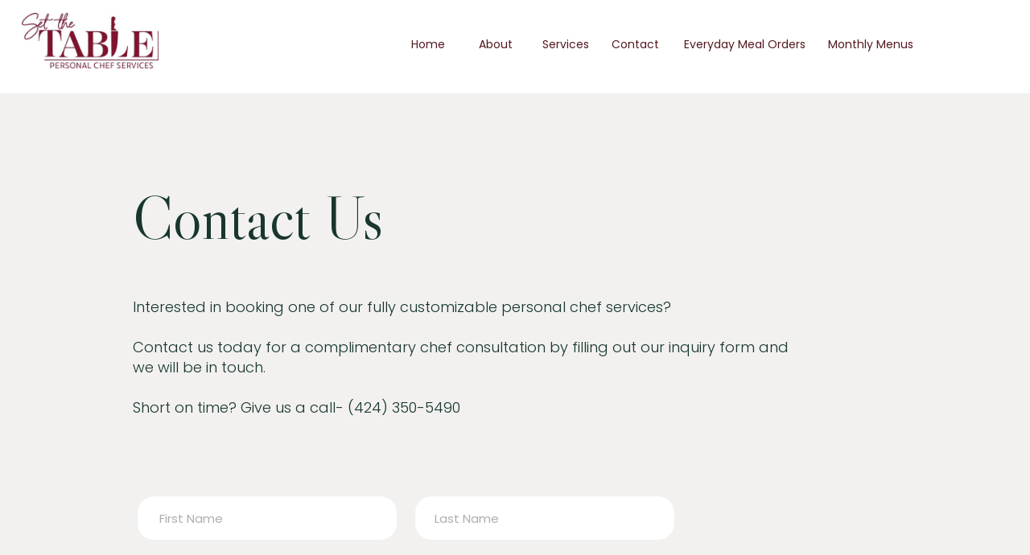

--- FILE ---
content_type: text/html; charset=UTF-8
request_url: https://setthetablela.com/contact
body_size: 16167
content:
<!DOCTYPE html>
<html class="d" lang="">
  <head>
    <meta charset="UTF-8" />
    <meta name="viewport" content="width=device-width, initial-scale=1" />
    <title>Contact | Set The Table LA</title>
      <link rel="icon" type="image/png" href="//static.showit.co/200/dxobc6Q3SMKutk0xU-tqUw/245487/screenshot_2024-01-28_at_9_50_15_pm.png" />
      <link rel="preconnect" href="https://static.showit.co" />
      <meta name="description" content="Contact us today for a complimentary chef consultation by filling out our inquiry form and we will be in touch." />
      <link rel="canonical" href="https://setthetablela.com/contact" />
    
    <link rel="preconnect" href="https://fonts.googleapis.com">
<link rel="preconnect" href="https://fonts.gstatic.com" crossorigin>
<link href="https://fonts.googleapis.com/css?family=Baskervville:italic|Montserrat:400|Poppins:regular|Old+Standard+TT:italic|Libre+Caslon+Display:regular|Poppins:300|Poppins:500|Forum:regular|Cormorant+Garamond:300italic" rel="stylesheet" type="text/css"/>
    <script id="init_data" type="application/json">
      {"mobile":{"w":320},"desktop":{"w":1200,"bgFillType":"color","bgColor":"#ffffff"},"sid":"p5n8g_yjqcwdhvywlic-rw","break":768,"assetURL":"//static.showit.co","contactFormId":"245487/387556","cfAction":"aHR0cHM6Ly9jbGllbnRzZXJ2aWNlLnNob3dpdC5jby9jb250YWN0Zm9ybQ==","sgAction":"aHR0cHM6Ly9jbGllbnRzZXJ2aWNlLnNob3dpdC5jby9zb2NpYWxncmlk","blockData":[{"slug":"announcement","visible":"a","states":[],"d":{"h":66,"w":1200,"bgFillType":"color","bgColor":"colors-0","bgMediaType":"none"},"m":{"h":37,"w":320,"bgFillType":"color","bgColor":"colors-0","bgMediaType":"none"}},{"slug":"menu-closed-1","visible":"m","states":[],"d":{"h":102,"w":1200,"locking":{"side":"st","scrollOffset":1},"bgFillType":"color","bgColor":"#ffffff","bgMediaType":"image","bgOpacity":100,"bgPos":"cm","bgScale":"cover","bgScroll":"p"},"m":{"h":64,"w":320,"locking":{"side":"st","scrollOffset":1},"bgFillType":"color","bgColor":"#ffffff","bgMediaType":"none"}},{"slug":"menu-1","visible":"d","states":[],"d":{"h":116,"w":1200,"locking":{"side":"t","scrollOffset":1},"bgFillType":"color","bgColor":"colors-6","bgMediaType":"none"},"m":{"h":40,"w":320,"locking":{"side":"st"},"bgFillType":"color","bgColor":"colors-6","bgMediaType":"none"}},{"slug":"contact-form-area","visible":"a","states":[{"d":{"bgFillType":"color","bgColor":"#000000:0","bgMediaType":"none"},"m":{"bgFillType":"color","bgColor":"#000000:0","bgMediaType":"none"},"slug":"contact-form"},{"d":{"bgFillType":"color","bgColor":"#000000:0","bgMediaType":"none"},"m":{"bgFillType":"color","bgColor":"#000000:0","bgMediaType":"none"},"slug":"thank-you-message"}],"d":{"h":1551,"w":1200,"bgFillType":"color","bgColor":"colors-5","bgMediaType":"none"},"m":{"h":801,"w":320,"bgFillType":"color","bgColor":"colors-5","bgMediaType":"none"},"stateTrans":[{},{}]},{"slug":"footer","visible":"a","states":[],"d":{"h":588,"w":1200,"bgFillType":"color","bgColor":"colors-0","bgMediaType":"none"},"m":{"h":409,"w":320,"bgFillType":"color","bgColor":"colors-0","bgMediaType":"none"}},{"slug":"mobile-navigation","visible":"m","states":[],"d":{"h":1,"w":1200,"locking":{"side":"t"},"bgFillType":"color","bgColor":"#000000:0","bgMediaType":"none"},"m":{"h":651,"w":320,"locking":{"side":"t"},"bgFillType":"color","bgColor":"colors-4","bgMediaType":"none"}}],"elementData":[{"type":"text","visible":"a","id":"announcement_1","blockId":"announcement","m":{"x":95,"y":3,"w":130.2,"h":31,"a":0},"d":{"x":524,"y":17,"w":152,"h":31,"a":0}},{"type":"simple","visible":"a","id":"menu-closed-1_0","blockId":"menu-closed-1","m":{"x":48,"y":22,"w":1,"h":1,"a":0},"d":{"x":975,"y":32,"w":196,"h":41,"a":0,"lockH":"r"}},{"type":"icon","visible":"m","id":"menu-closed-1_1","blockId":"menu-closed-1","m":{"x":246,"y":10,"w":67,"h":37,"a":0},"d":{"x":1161,"y":37,"w":35,"h":35,"a":0},"pc":[{"type":"show","block":"mobile-navigation"}]},{"type":"text","visible":"a","id":"menu-closed-1_2","blockId":"menu-closed-1","m":{"x":48,"y":22,"w":1,"h":1,"a":0},"d":{"x":354,"y":41,"w":111,"h":25,"a":0}},{"type":"text","visible":"a","id":"menu-closed-1_3","blockId":"menu-closed-1","m":{"x":47,"y":22,"w":1,"h":1,"a":0},"d":{"x":471,"y":41,"w":111,"h":25,"a":0}},{"type":"text","visible":"a","id":"menu-closed-1_4","blockId":"menu-closed-1","m":{"x":47,"y":22,"w":1,"h":1,"a":0},"d":{"x":806,"y":41,"w":149,"h":25,"a":0}},{"type":"text","visible":"a","id":"menu-closed-1_5","blockId":"menu-closed-1","m":{"x":47,"y":22,"w":1,"h":1,"a":0},"d":{"x":593,"y":41,"w":111,"h":25,"a":0}},{"type":"text","visible":"a","id":"menu-closed-1_6","blockId":"menu-closed-1","m":{"x":47,"y":22,"w":2,"h":1,"a":0},"d":{"x":1011,"y":40,"w":128,"h":28,"a":0}},{"type":"text","visible":"a","id":"menu-closed-1_7","blockId":"menu-closed-1","m":{"x":47,"y":22,"w":2,"h":1,"a":0},"d":{"x":710,"y":41,"w":101,"h":25,"a":0}},{"type":"graphic","visible":"a","id":"menu-closed-1_8","blockId":"menu-closed-1","m":{"x":16,"y":6,"w":92,"h":46,"a":0},"d":{"x":180,"y":30,"w":840,"h":340,"a":0,"gs":{"t":"fit"}},"c":{"key":"SpG81MyXQwOnXVaZX7nQ4Q/shared/asset_7.jpg","aspect_ratio":2.47188}},{"type":"text","visible":"d","id":"menu-1_0","blockId":"menu-1","m":{"x":109,"y":92,"w":102,"h":17,"a":0},"d":{"x":410,"y":43,"w":84,"h":30,"a":0,"lockH":"r"}},{"type":"text","visible":"d","id":"menu-1_1","blockId":"menu-1","m":{"x":109,"y":92,"w":102,"h":17,"a":0},"d":{"x":554,"y":43,"w":137,"h":30,"a":0,"lockH":"r"}},{"type":"text","visible":"d","id":"menu-1_2","blockId":"menu-1","m":{"x":109,"y":92,"w":102,"h":17,"a":0},"d":{"x":655,"y":43,"w":108,"h":26,"a":0,"lockH":"r"}},{"type":"graphic","visible":"d","id":"menu-1_4","blockId":"menu-1","m":{"x":126,"y":6,"w":69,"h":28,"a":0},"d":{"x":6,"y":16,"w":211,"h":69,"a":0,"gs":{"t":"fit"},"lockH":"l"},"c":{"key":"SpG81MyXQwOnXVaZX7nQ4Q/shared/asset_7.jpg","aspect_ratio":2.47188}},{"type":"text","visible":"d","id":"menu-1_5","blockId":"menu-1","m":{"x":109,"y":92,"w":102,"h":17,"a":0},"d":{"x":745,"y":43,"w":200,"h":22,"a":0,"lockH":"r"}},{"type":"text","visible":"d","id":"menu-1_6","blockId":"menu-1","m":{"x":95,"y":5,"w":130.2,"h":31,"a":0},"d":{"x":494,"y":43,"w":84,"h":30,"a":0,"lockH":"r"}},{"type":"text","visible":"d","id":"menu-1_7","blockId":"menu-1","m":{"x":54,"y":134,"w":213,"h":46,"a":0},"d":{"x":912,"y":43,"w":180,"h":22,"a":0,"lockH":"r"}},{"type":"simple","visible":"a","id":"contact-form-area_contact-form_0","blockId":"contact-form-area","m":{"x":30,"y":418,"w":263,"h":26,"a":0},"d":{"x":131,"y":814,"w":667,"h":54,"a":0}},{"type":"simple","visible":"a","id":"contact-form-area_contact-form_1","blockId":"contact-form-area","m":{"x":30,"y":508,"w":263,"h":207,"a":0},"d":{"x":131,"y":991,"w":667,"h":327,"a":0}},{"type":"simple","visible":"a","id":"contact-form-area_contact-form_2","blockId":"contact-form-area","m":{"x":165,"y":241,"w":127,"h":26,"a":0},"d":{"x":476,"y":551,"w":322,"h":54,"a":0}},{"type":"simple","visible":"a","id":"contact-form-area_contact-form_3","blockId":"contact-form-area","m":{"x":30,"y":736,"w":263,"h":35,"a":0},"d":{"x":131,"y":1357,"w":667,"h":59,"a":0}},{"type":"text","visible":"a","id":"contact-form-area_contact-form_4","blockId":"contact-form-area","m":{"x":44,"y":736,"w":236,"h":35,"a":0},"d":{"x":158,"y":1357,"w":620,"h":59,"a":0}},{"type":"text","visible":"a","id":"contact-form-area_contact-form_5","blockId":"contact-form-area","m":{"x":44,"y":524,"w":236,"h":177,"a":0},"d":{"x":158,"y":1020,"w":617,"h":269,"a":0},"pc":[{"type":"show"}]},{"type":"text","visible":"a","id":"contact-form-area_contact-form_6","blockId":"contact-form-area","m":{"x":44,"y":422,"w":239,"h":19,"a":0},"d":{"x":158,"y":822,"w":617,"h":39,"a":0}},{"type":"text","visible":"a","id":"contact-form-area_contact-form_7","blockId":"contact-form-area","m":{"x":181,"y":245,"w":100,"h":19,"a":0},"d":{"x":500,"y":559,"w":275,"h":39,"a":0}},{"type":"text","visible":"a","id":"contact-form-area_contact-form_8","blockId":"contact-form-area","m":{"x":32,"y":38,"w":193,"h":22,"a":0},"d":{"x":125,"y":160,"w":527,"h":70,"a":0}},{"type":"simple","visible":"a","id":"contact-form-area_contact-form_9","blockId":"contact-form-area","m":{"x":166,"y":462,"w":127,"h":26,"a":0},"d":{"x":476,"y":902,"w":322,"h":54,"a":0}},{"type":"text","visible":"a","id":"contact-form-area_contact-form_10","blockId":"contact-form-area","m":{"x":180,"y":466,"w":100,"h":19,"a":0},"d":{"x":503,"y":910,"w":275,"h":39,"a":0}},{"type":"text","visible":"a","id":"contact-form-area_contact-form_11","blockId":"contact-form-area","m":{"x":32,"y":93,"w":260,"h":110,"a":0},"d":{"x":125,"y":303,"w":835,"h":173,"a":0}},{"type":"simple","visible":"a","id":"contact-form-area_contact-form_12","blockId":"contact-form-area","m":{"x":29,"y":241,"w":127,"h":26,"a":0},"d":{"x":131,"y":551,"w":322,"h":54,"a":0}},{"type":"text","visible":"a","id":"contact-form-area_contact-form_13","blockId":"contact-form-area","m":{"x":43,"y":245,"w":100,"h":19,"a":0},"d":{"x":158,"y":559,"w":275,"h":39,"a":0}},{"type":"simple","visible":"a","id":"contact-form-area_contact-form_14","blockId":"contact-form-area","m":{"x":30,"y":462,"w":127,"h":26,"a":0},"d":{"x":131,"y":902,"w":322,"h":54,"a":0}},{"type":"text","visible":"a","id":"contact-form-area_contact-form_15","blockId":"contact-form-area","m":{"x":44,"y":466,"w":100,"h":19,"a":0},"d":{"x":158,"y":910,"w":275,"h":39,"a":0}},{"type":"simple","visible":"a","id":"contact-form-area_contact-form_16","blockId":"contact-form-area","m":{"x":29,"y":330,"w":263,"h":26,"a":0},"d":{"x":476,"y":636,"w":322,"h":54,"a":0}},{"type":"text","visible":"a","id":"contact-form-area_contact-form_17","blockId":"contact-form-area","m":{"x":43,"y":334,"w":239,"h":19,"a":0},"d":{"x":503,"y":644,"w":275,"h":39,"a":0}},{"type":"simple","visible":"a","id":"contact-form-area_contact-form_18","blockId":"contact-form-area","m":{"x":166,"y":374,"w":127,"h":26,"a":0},"d":{"x":476,"y":726,"w":322,"h":54,"a":0}},{"type":"text","visible":"a","id":"contact-form-area_contact-form_19","blockId":"contact-form-area","m":{"x":180,"y":378,"w":100,"h":19,"a":0},"d":{"x":503,"y":734,"w":275,"h":39,"a":0}},{"type":"simple","visible":"a","id":"contact-form-area_contact-form_20","blockId":"contact-form-area","m":{"x":30,"y":374,"w":127,"h":26,"a":0},"d":{"x":131,"y":726,"w":322,"h":54,"a":0}},{"type":"text","visible":"a","id":"contact-form-area_contact-form_21","blockId":"contact-form-area","m":{"x":44,"y":378,"w":100,"h":19,"a":0},"d":{"x":158,"y":734,"w":275,"h":39,"a":0}},{"type":"simple","visible":"a","id":"contact-form-area_contact-form_22","blockId":"contact-form-area","m":{"x":29,"y":286,"w":263,"h":26,"a":0},"d":{"x":131,"y":639,"w":322,"h":54,"a":0}},{"type":"text","visible":"a","id":"contact-form-area_contact-form_23","blockId":"contact-form-area","m":{"x":43,"y":290,"w":239,"h":19,"a":0},"d":{"x":158,"y":647,"w":275,"h":39,"a":0}},{"type":"text","visible":"a","id":"contact-form-area_thank-you-message_0","blockId":"contact-form-area","m":{"x":67,"y":169,"w":186,"h":30,"a":0},"d":{"x":215,"y":421,"w":771,"h":46,"a":0}},{"type":"text","visible":"a","id":"contact-form-area_thank-you-message_1","blockId":"contact-form-area","m":{"x":64,"y":127,"w":193,"h":22,"a":0},"d":{"x":337,"y":323,"w":527,"h":70,"a":0}},{"type":"icon","visible":"d","id":"footer_0","blockId":"footer","m":{"x":-112,"y":127,"w":18,"h":18,"a":0},"d":{"x":1114,"y":202,"w":19,"h":19,"a":0}},{"type":"icon","visible":"d","id":"footer_1","blockId":"footer","m":{"x":-145,"y":127,"w":18,"h":18,"a":0},"d":{"x":1140,"y":202,"w":19,"h":19,"a":0}},{"type":"text","visible":"a","id":"footer_2","blockId":"footer","m":{"x":-9,"y":293,"w":339,"h":61,"a":0},"d":{"x":-12,"y":304,"w":1223,"h":183,"a":0}},{"type":"line","visible":"a","id":"footer_3","blockId":"footer","m":{"x":18,"y":250,"w":275,"h":1,"a":0},"d":{"x":47,"y":245,"w":1112,"h":1,"a":0}},{"type":"text","visible":"a","id":"footer_4","blockId":"footer","m":{"x":18,"y":223,"w":43,"h":17,"a":0},"d":{"x":42,"y":202,"w":84,"h":19,"a":0}},{"type":"text","visible":"a","id":"footer_5","blockId":"footer","m":{"x":68,"y":223,"w":43,"h":17,"a":0},"d":{"x":339,"y":201,"w":91,"h":19,"a":0}},{"type":"text","visible":"a","id":"footer_6","blockId":"footer","m":{"x":197,"y":223,"w":68,"h":17,"a":0},"d":{"x":150,"y":201,"w":137,"h":19,"a":0}},{"type":"text","visible":"a","id":"footer_7","blockId":"footer","m":{"x":127,"y":223,"w":62,"h":17,"a":0},"d":{"x":491,"y":202,"w":108,"h":19,"a":0}},{"type":"text","visible":"a","id":"footer_8","blockId":"footer","m":{"x":127,"y":267,"w":66,"h":17,"a":0},"d":{"x":42,"y":275,"w":84,"h":19,"a":0}},{"type":"text","visible":"d","id":"footer_9","blockId":"footer","m":{"x":-181,"y":178,"w":135,"h":17,"a":0},"d":{"x":314,"y":275,"w":141,"h":19,"a":0}},{"type":"text","visible":"a","id":"footer_10","blockId":"footer","m":{"x":73,"y":267,"w":34,"h":17,"a":0},"d":{"x":162,"y":275,"w":137,"h":19,"a":0}},{"type":"text","visible":"a","id":"footer_11","blockId":"footer","m":{"x":18,"y":267,"w":43,"h":17,"a":0},"d":{"x":491,"y":275,"w":108,"h":19,"a":0}},{"type":"text","visible":"a","id":"footer_12","blockId":"footer","m":{"x":18,"y":28,"w":263,"h":54,"a":0},"d":{"x":47,"y":41,"w":484,"h":95,"a":0}},{"type":"graphic","visible":"a","id":"footer_13","blockId":"footer","m":{"x":127,"y":129,"w":58,"h":47,"a":0},"d":{"x":726,"y":35,"w":124,"h":108,"a":0,"gs":{"t":"fit","p":130,"x":50,"y":50}},"c":{"key":"v8ycR9xVQua8xchAVLPOgQ/shared/2022-awards.png","aspect_ratio":1}},{"type":"graphic","visible":"a","id":"footer_14","blockId":"footer","m":{"x":18,"y":130,"w":45,"h":42,"a":0},"d":{"x":944,"y":41,"w":98,"h":95,"a":0,"gs":{"t":"zoom","p":110,"x":50,"y":50}},"c":{"key":"41J2RJsfScSTCBSRHJsKpQ/shared/yelp-badge.png","aspect_ratio":1}},{"type":"simple","visible":"a","id":"footer_15","blockId":"footer","m":{"x":74,"y":129,"w":47,"h":47,"a":0},"d":{"x":1048,"y":34,"w":102,"h":102,"a":0}},{"type":"graphic","visible":"a","id":"footer_16","blockId":"footer","m":{"x":60,"y":105,"w":74,"h":99,"a":0},"d":{"x":1017,"y":-27,"w":165,"h":231,"a":0,"gs":{"t":"fit","p":130,"x":50,"y":50}},"c":{"key":"URBYznPaSCiYy1FeBT9bsA/245487/untitled_design_65.png","aspect_ratio":1}},{"type":"text","visible":"a","id":"footer_17","blockId":"footer","m":{"x":103,"y":354,"w":114,"h":22,"a":0},"d":{"x":435,"y":507,"w":330,"h":40,"a":0}},{"type":"graphic","visible":"a","id":"footer_18","blockId":"footer","m":{"x":183,"y":122,"w":56,"h":58,"a":0},"d":{"x":616,"y":22,"w":127,"h":133,"a":0},"c":{"key":"Xvmf-S2Iec5buCqkuchMaQ/245487/untitled_design-5.png","aspect_ratio":1}},{"type":"graphic","visible":"a","id":"footer_19","blockId":"footer","m":{"x":237,"y":122,"w":56,"h":58,"a":0},"d":{"x":508,"y":22,"w":127,"h":133,"a":0},"c":{"key":"TcsDiSNtVENaIxMs8yEo9g/245487/untitled_design_2.png","aspect_ratio":1}},{"type":"graphic","visible":"a","id":"footer_20","blockId":"footer","m":{"x":127,"y":129,"w":58,"h":47,"a":0},"d":{"x":838,"y":22,"w":108,"h":134,"a":0,"gs":{"t":"fit","p":130,"x":50,"y":50}},"c":{"key":"Tz0LEPRsdZOVQg0e4vL-WA/245487/unnamed.png","aspect_ratio":1}},{"type":"simple","visible":"d","id":"mobile-navigation_0","blockId":"mobile-navigation","m":{"x":48,"y":70,"w":224,"h":326.2,"a":0},"d":{"x":-3,"y":-1,"w":260,"h":495,"a":0}},{"type":"text","visible":"a","id":"mobile-navigation_1","blockId":"mobile-navigation","m":{"x":30,"y":284,"w":83,"h":30,"a":0},"d":{"x":104,"y":118,"w":38,"h":26,"a":0}},{"type":"text","visible":"a","id":"mobile-navigation_2","blockId":"mobile-navigation","m":{"x":29,"y":131,"w":83,"h":30,"a":0},"d":{"x":93,"y":168,"w":60,"h":26,"a":0}},{"type":"text","visible":"a","id":"mobile-navigation_3","blockId":"mobile-navigation","m":{"x":29,"y":83,"w":83,"h":31,"a":0},"d":{"x":97,"y":217,"w":52,"h":26,"a":0}},{"type":"text","visible":"a","id":"mobile-navigation_4","blockId":"mobile-navigation","m":{"x":29,"y":36,"w":83,"h":31,"a":0},"d":{"x":97,"y":68,"w":52,"h":26,"a":0}},{"type":"icon","visible":"a","id":"mobile-navigation_5","blockId":"mobile-navigation","m":{"x":267,"y":30,"w":34,"h":22,"a":0},"d":{"x":219,"y":16,"w":15,"h":15,"a":0},"pc":[{"type":"hide","block":"mobile-navigation"}]},{"type":"line","visible":"a","id":"mobile-navigation_6","blockId":"mobile-navigation","m":{"x":25,"y":406,"w":224,"h":1,"a":0},"d":{"x":360,"y":-1,"w":480,"h":3,"a":0}},{"type":"text","visible":"a","id":"mobile-navigation_7","blockId":"mobile-navigation","m":{"x":30,"y":208,"w":272,"h":30,"a":0},"d":{"x":93,"y":267,"w":60,"h":26,"a":0}},{"type":"text","visible":"a","id":"mobile-navigation_8","blockId":"mobile-navigation","m":{"x":25,"y":451,"w":232,"h":54,"a":0},"d":{"x":47,"y":35,"w":484,"h":95,"a":0}},{"type":"graphic","visible":"a","id":"mobile-navigation_9","blockId":"mobile-navigation","m":{"x":116,"y":535,"w":50,"h":39,"a":0},"d":{"x":809,"y":34,"w":124,"h":108,"a":1,"gs":{"t":"fit","p":130,"x":50,"y":50}},"c":{"key":"v8ycR9xVQua8xchAVLPOgQ/shared/2022-awards.png","aspect_ratio":1}},{"type":"graphic","visible":"a","id":"mobile-navigation_10","blockId":"mobile-navigation","m":{"x":25,"y":534,"w":39,"h":37,"a":0},"d":{"x":931,"y":41,"w":103,"h":95,"a":1,"gs":{"t":"zoom","p":110,"x":50,"y":50}},"c":{"key":"41J2RJsfScSTCBSRHJsKpQ/shared/yelp-badge.png","aspect_ratio":1}},{"type":"simple","visible":"a","id":"mobile-navigation_11","blockId":"mobile-navigation","m":{"x":74,"y":534,"w":38,"h":37,"a":0},"d":{"x":1048,"y":34,"w":102,"h":102,"a":0}},{"type":"graphic","visible":"a","id":"mobile-navigation_12","blockId":"mobile-navigation","m":{"x":63,"y":526,"w":61,"h":56,"a":0},"d":{"x":1017,"y":-27,"w":165,"h":231,"a":0,"gs":{"t":"fit","p":130,"x":50,"y":50}},"c":{"key":"URBYznPaSCiYy1FeBT9bsA/245487/untitled_design_65.png","aspect_ratio":1}},{"type":"text","visible":"a","id":"mobile-navigation_13","blockId":"mobile-navigation","m":{"x":29,"y":171,"w":99,"h":30,"a":0},"d":{"x":93,"y":267,"w":60,"h":26,"a":0}},{"type":"text","visible":"m","id":"mobile-navigation_14","blockId":"mobile-navigation","m":{"x":30,"y":246,"w":213,"h":30,"a":0},"d":{"x":921,"y":28,"w":230,"h":60,"a":0,"lockH":"r"}}]}
    </script>
    <link
      rel="stylesheet"
      type="text/css"
      href="https://cdnjs.cloudflare.com/ajax/libs/animate.css/3.4.0/animate.min.css"
    />
    <script
      id="si-jquery"
      src="https://ajax.googleapis.com/ajax/libs/jquery/3.5.1/jquery.min.js"
    ></script>
    		
		<script src="//lib.showit.co/engine/2.6.4/showit-lib.min.js"></script>
		<script src="//lib.showit.co/engine/2.6.4/showit.min.js"></script>

    <script>
      
      function initPage(){
      
      }
    </script>
    <link rel="stylesheet" type="text/css" href="//lib.showit.co/engine/2.6.4/showit.css" />
    <style id="si-page-css">
      html.m {background-color:rgba(255,255,255,1);}
html.d {background-color:rgba(255,255,255,1);}
.d .se:has(.st-primary) {border-radius:10px;box-shadow:none;opacity:1;overflow:hidden;transition-duration:0.5s;}
.d .st-primary {padding:10px 14px 10px 14px;border-width:0px;border-color:rgba(83,25,30,1);background-color:rgba(24,24,24,1);background-image:none;border-radius:inherit;transition-duration:0.5s;}
.d .st-primary span {color:rgba(255,255,255,1);font-family:'Old Standard TT';font-weight:400;font-style:italic;font-size:14px;text-align:center;text-transform:uppercase;letter-spacing:0.1em;line-height:1.8;transition-duration:0.5s;}
.d .se:has(.st-primary:hover), .d .se:has(.trigger-child-hovers:hover .st-primary) {}
.d .st-primary.se-button:hover, .d .trigger-child-hovers:hover .st-primary.se-button {background-color:rgba(24,24,24,1);background-image:none;transition-property:background-color,background-image;}
.d .st-primary.se-button:hover span, .d .trigger-child-hovers:hover .st-primary.se-button span {}
.m .se:has(.st-primary) {border-radius:10px;box-shadow:none;opacity:1;overflow:hidden;}
.m .st-primary {padding:10px 14px 10px 14px;border-width:0px;border-color:rgba(83,25,30,1);background-color:rgba(24,24,24,1);background-image:none;border-radius:inherit;}
.m .st-primary span {color:rgba(255,255,255,1);font-family:'Old Standard TT';font-weight:400;font-style:italic;font-size:12px;text-align:center;text-transform:uppercase;letter-spacing:0.1em;line-height:1.8;}
.d .se:has(.st-secondary) {border-radius:10px;box-shadow:none;opacity:1;overflow:hidden;transition-duration:0.5s;}
.d .st-secondary {padding:10px 14px 10px 14px;border-width:2px;border-color:rgba(24,24,24,1);background-color:rgba(0,0,0,0);background-image:none;border-radius:inherit;transition-duration:0.5s;}
.d .st-secondary span {color:rgba(24,24,24,1);font-family:'Old Standard TT';font-weight:400;font-style:italic;font-size:14px;text-align:center;text-transform:uppercase;letter-spacing:0.1em;line-height:1.8;transition-duration:0.5s;}
.d .se:has(.st-secondary:hover), .d .se:has(.trigger-child-hovers:hover .st-secondary) {}
.d .st-secondary.se-button:hover, .d .trigger-child-hovers:hover .st-secondary.se-button {border-color:rgba(24,24,24,0.7);background-color:rgba(0,0,0,0);background-image:none;transition-property:border-color,background-color,background-image;}
.d .st-secondary.se-button:hover span, .d .trigger-child-hovers:hover .st-secondary.se-button span {color:rgba(24,24,24,0.7);transition-property:color;}
.m .se:has(.st-secondary) {border-radius:10px;box-shadow:none;opacity:1;overflow:hidden;}
.m .st-secondary {padding:10px 14px 10px 14px;border-width:2px;border-color:rgba(24,24,24,1);background-color:rgba(0,0,0,0);background-image:none;border-radius:inherit;}
.m .st-secondary span {color:rgba(24,24,24,1);font-family:'Old Standard TT';font-weight:400;font-style:italic;font-size:12px;text-align:center;text-transform:uppercase;letter-spacing:0.1em;line-height:1.8;}
.d .st-d-title {color:rgba(83,25,30,1);line-height:1.2;letter-spacing:0em;font-size:54px;text-align:left;}
.d .st-d-title.se-rc a {color:rgba(83,25,30,1);}
.d .st-d-title.se-rc a:hover {text-decoration:underline;color:rgba(83,25,30,1);opacity:0.8;}
.m .st-m-title {color:rgba(83,25,30,1);line-height:1.2;letter-spacing:0em;font-size:36px;text-align:left;}
.m .st-m-title.se-rc a {color:rgba(83,25,30,1);}
.m .st-m-title.se-rc a:hover {text-decoration:underline;color:rgba(83,25,30,1);opacity:0.8;}
.d .st-d-heading {color:rgba(83,25,30,1);text-transform:uppercase;line-height:1.2;letter-spacing:0em;font-size:34px;text-align:center;font-family:'Old Standard TT';font-weight:400;font-style:normal;}
.d .st-d-heading.se-rc a {color:rgba(83,25,30,1);}
.d .st-d-heading.se-rc a:hover {text-decoration:underline;color:rgba(83,25,30,1);opacity:0.8;}
.m .st-m-heading {color:rgba(83,25,30,1);text-transform:uppercase;line-height:1.2;letter-spacing:0em;font-size:26px;text-align:center;font-family:'Old Standard TT';font-weight:400;font-style:normal;}
.m .st-m-heading.se-rc a {color:rgba(83,25,30,1);}
.m .st-m-heading.se-rc a:hover {text-decoration:underline;color:rgba(83,25,30,1);opacity:0.8;}
.d .st-d-subheading {color:rgba(83,25,30,1);text-transform:uppercase;line-height:1.8;letter-spacing:0.1em;font-size:14px;text-align:center;font-family:'Old Standard TT';font-weight:400;font-style:italic;}
.d .st-d-subheading.se-rc a {color:rgba(83,25,30,1);}
.d .st-d-subheading.se-rc a:hover {text-decoration:underline;color:rgba(83,25,30,1);opacity:0.8;}
.m .st-m-subheading {color:rgba(83,25,30,1);text-transform:uppercase;line-height:1.8;letter-spacing:0.1em;font-size:12px;text-align:center;font-family:'Old Standard TT';font-weight:400;font-style:italic;}
.m .st-m-subheading.se-rc a {color:rgba(83,25,30,1);}
.m .st-m-subheading.se-rc a:hover {text-decoration:underline;color:rgba(83,25,30,1);opacity:0.8;}
.d .st-d-paragraph {color:rgba(83,25,30,1);line-height:1.8;letter-spacing:0em;font-size:18px;text-align:justify;font-family:'Lato';font-weight:300;font-style:normal;}
.d .st-d-paragraph.se-rc a {color:rgba(83,25,30,1);}
.d .st-d-paragraph.se-rc a:hover {text-decoration:underline;color:rgba(83,25,30,1);opacity:0.8;}
.m .st-m-paragraph {color:rgba(83,25,30,1);line-height:1.8;letter-spacing:0em;font-size:16px;text-align:center;font-family:'Lato';font-weight:300;font-style:normal;}
.m .st-m-paragraph.se-rc a {color:rgba(83,25,30,1);}
.m .st-m-paragraph.se-rc a:hover {text-decoration:underline;color:rgba(83,25,30,1);opacity:0.8;}
.m .sib-announcement {height:37px;}
.d .sib-announcement {height:66px;}
.m .sib-announcement .ss-bg {background-color:rgba(83,25,30,1);}
.d .sib-announcement .ss-bg {background-color:rgba(83,25,30,1);}
.d .sie-announcement_1 {left:524px;top:17px;width:152px;height:31px;}
.m .sie-announcement_1 {left:95px;top:3px;width:130.2px;height:31px;}
.d .sie-announcement_1-text {color:rgba(255,255,255,1);font-size:18px;font-family:'Baskervville';font-weight:400;font-style:italic;}
.m .sie-announcement_1-text {color:rgba(255,255,255,1);font-size:16px;font-family:'Baskervville';font-weight:400;font-style:italic;}
.sib-menu-closed-1 {z-index:100;}
.m .sib-menu-closed-1 {height:64px;}
.d .sib-menu-closed-1 {height:102px;display:none;}
.m .sib-menu-closed-1 .ss-bg {background-color:rgba(255,255,255,1);}
.d .sib-menu-closed-1 .ss-bg {background-color:rgba(255,255,255,1);}
.d .sie-menu-closed-1_0 {left:975px;top:32px;width:196px;height:41px;border-radius:90px;}
.m .sie-menu-closed-1_0 {left:48px;top:22px;width:1px;height:1px;}
.d .sie-menu-closed-1_0 .se-simple:hover {}
.m .sie-menu-closed-1_0 .se-simple:hover {}
.d .sie-menu-closed-1_0 .se-simple {background-color:rgba(110,125,63,1);border-radius:inherit;}
.m .sie-menu-closed-1_0 .se-simple {background-color:rgba(255,255,255,1);}
.d .sie-menu-closed-1_1 {left:1161px;top:37px;width:35px;height:35px;display:none;}
.m .sie-menu-closed-1_1 {left:246px;top:10px;width:67px;height:37px;}
.d .sie-menu-closed-1_1 svg {fill:rgba(99,99,99,1);}
.m .sie-menu-closed-1_1 svg {fill:rgba(83,25,30,1);}
.d .sie-menu-closed-1_2 {left:354px;top:41px;width:111px;height:25px;}
.m .sie-menu-closed-1_2 {left:48px;top:22px;width:1px;height:1px;}
.d .sie-menu-closed-1_2-text {color:rgba(0,0,0,1);text-transform:uppercase;line-height:1.8;letter-spacing:0em;font-size:15px;text-align:center;font-family:'Montserrat';font-weight:400;font-style:normal;}
.m .sie-menu-closed-1_2-text {color:rgba(255,255,255,1);text-transform:uppercase;line-height:1.8;letter-spacing:0.1em;font-size:4px;text-align:center;font-family:'Montserrat';font-weight:400;font-style:normal;}
.d .sie-menu-closed-1_3 {left:471px;top:41px;width:111px;height:25px;}
.m .sie-menu-closed-1_3 {left:47px;top:22px;width:1px;height:1px;}
.d .sie-menu-closed-1_3-text {color:rgba(0,0,0,1);text-transform:uppercase;line-height:1.8;letter-spacing:0em;font-size:15px;text-align:center;font-family:'Montserrat';font-weight:400;font-style:normal;}
.m .sie-menu-closed-1_3-text {color:rgba(255,255,255,1);text-transform:uppercase;line-height:1.8;letter-spacing:0.1em;font-size:4px;text-align:center;font-family:'Montserrat';font-weight:400;font-style:normal;}
.d .sie-menu-closed-1_4 {left:806px;top:41px;width:149px;height:25px;}
.m .sie-menu-closed-1_4 {left:47px;top:22px;width:1px;height:1px;}
.d .sie-menu-closed-1_4-text {color:rgba(0,0,0,1);text-transform:uppercase;line-height:1.8;letter-spacing:0em;font-size:15px;text-align:center;font-family:'Montserrat';font-weight:400;font-style:normal;}
.m .sie-menu-closed-1_4-text {color:rgba(255,255,255,1);text-transform:uppercase;line-height:1.8;letter-spacing:0.1em;font-size:4px;text-align:center;font-family:'Montserrat';font-weight:400;font-style:normal;}
.d .sie-menu-closed-1_5 {left:593px;top:41px;width:111px;height:25px;}
.m .sie-menu-closed-1_5 {left:47px;top:22px;width:1px;height:1px;}
.d .sie-menu-closed-1_5-text {color:rgba(0,0,0,1);text-transform:uppercase;line-height:1.8;letter-spacing:0em;font-size:15px;text-align:center;font-family:'Montserrat';font-weight:400;font-style:normal;}
.m .sie-menu-closed-1_5-text {color:rgba(255,255,255,1);text-transform:uppercase;line-height:1.8;letter-spacing:0.1em;font-size:4px;text-align:center;font-family:'Montserrat';font-weight:400;font-style:normal;}
.d .sie-menu-closed-1_6 {left:1011px;top:40px;width:128px;height:28px;}
.m .sie-menu-closed-1_6 {left:47px;top:22px;width:2px;height:1px;}
.d .sie-menu-closed-1_6-text {color:rgba(255,255,255,1);text-transform:none;line-height:1.5;letter-spacing:0.1em;font-size:17px;text-align:center;font-family:'Montserrat';font-weight:400;font-style:normal;}
.m .sie-menu-closed-1_6-text {color:rgba(255,255,255,1);text-transform:uppercase;line-height:1.8;letter-spacing:0.1em;font-size:4px;text-align:center;font-family:'Montserrat';font-weight:400;font-style:normal;}
.d .sie-menu-closed-1_6-text.se-rc a {color:rgba(255,255,255,1);text-decoration:none;}
.d .sie-menu-closed-1_6-text.se-rc a:hover {text-decoration:underline;color:rgba(255,255,255,1);opacity:0.8;}
.m .sie-menu-closed-1_6-text.se-rc a {color:rgba(255,255,255,1);text-decoration:underline;}
.m .sie-menu-closed-1_6-text.se-rc a:hover {text-decoration:underline;color:rgba(25,25,26,1);opacity:0.8;}
.d .sie-menu-closed-1_7 {left:710px;top:41px;width:101px;height:25px;}
.m .sie-menu-closed-1_7 {left:47px;top:22px;width:2px;height:1px;}
.d .sie-menu-closed-1_7-text {color:rgba(0,0,0,1);text-transform:uppercase;line-height:1.8;letter-spacing:0em;font-size:15px;text-align:center;font-family:'Montserrat';font-weight:400;font-style:normal;}
.m .sie-menu-closed-1_7-text {color:rgba(255,255,255,1);text-transform:uppercase;line-height:1.8;letter-spacing:0.1em;font-size:4px;text-align:center;font-family:'Montserrat';font-weight:400;font-style:normal;}
.d .sie-menu-closed-1_8 {left:180px;top:30px;width:840px;height:340px;}
.m .sie-menu-closed-1_8 {left:16px;top:6px;width:92px;height:46px;}
.d .sie-menu-closed-1_8 .se-img {background-repeat:no-repeat;background-size:contain;background-position:50%;border-radius:inherit;}
.m .sie-menu-closed-1_8 .se-img {background-repeat:no-repeat;background-size:contain;background-position:50%;border-radius:inherit;}
.sib-menu-1 {z-index:998;}
.m .sib-menu-1 {height:40px;display:none;}
.d .sib-menu-1 {height:116px;}
.m .sib-menu-1 .ss-bg {background-color:rgba(255,255,255,1);}
.d .sib-menu-1 .ss-bg {background-color:rgba(255,255,255,1);}
.d .sie-menu-1_0:hover {opacity:1;transition-duration:0.5s;transition-property:opacity;}
.m .sie-menu-1_0:hover {opacity:1;transition-duration:0.5s;transition-property:opacity;}
.d .sie-menu-1_0 {left:410px;top:43px;width:84px;height:30px;transition-duration:0.5s;transition-property:opacity;}
.m .sie-menu-1_0 {left:109px;top:92px;width:102px;height:17px;display:none;transition-duration:0.5s;transition-property:opacity;}
.d .sie-menu-1_0-text:hover {text-decoration:underline;}
.m .sie-menu-1_0-text:hover {text-decoration:underline;}
.d .sie-menu-1_0-text {text-transform:capitalize;line-height:1.8;font-size:14px;font-family:'Poppins';font-weight:400;font-style:normal;transition-duration:0.5s;transition-property:text-decoration;}
.m .sie-menu-1_0-text {text-transform:capitalize;line-height:1.8;font-size:26px;font-family:'Poppins';font-weight:400;font-style:normal;transition-duration:0.5s;transition-property:text-decoration;}
.d .sie-menu-1_1:hover {opacity:1;transition-duration:0.5s;transition-property:opacity;}
.m .sie-menu-1_1:hover {opacity:1;transition-duration:0.5s;transition-property:opacity;}
.d .sie-menu-1_1 {left:554px;top:43px;width:137px;height:30px;transition-duration:0.5s;transition-property:opacity;}
.m .sie-menu-1_1 {left:109px;top:92px;width:102px;height:17px;display:none;transition-duration:0.5s;transition-property:opacity;}
.d .sie-menu-1_1-text:hover {text-decoration:underline;}
.m .sie-menu-1_1-text:hover {text-decoration:underline;}
.d .sie-menu-1_1-text {text-transform:capitalize;letter-spacing:0em;font-size:14px;font-family:'Poppins';font-weight:400;font-style:normal;transition-duration:0.5s;transition-property:text-decoration;}
.m .sie-menu-1_1-text {transition-duration:0.5s;transition-property:text-decoration;}
.d .sie-menu-1_2:hover {opacity:1;transition-duration:0.5s;transition-property:opacity;}
.m .sie-menu-1_2:hover {opacity:1;transition-duration:0.5s;transition-property:opacity;}
.d .sie-menu-1_2 {left:655px;top:43px;width:108px;height:26px;transition-duration:0.5s;transition-property:opacity;}
.m .sie-menu-1_2 {left:109px;top:92px;width:102px;height:17px;display:none;transition-duration:0.5s;transition-property:opacity;}
.d .sie-menu-1_2-text:hover {text-decoration:underline;}
.m .sie-menu-1_2-text:hover {text-decoration:underline;}
.d .sie-menu-1_2-text {text-transform:capitalize;letter-spacing:0em;font-size:14px;font-family:'Poppins';font-weight:400;font-style:normal;transition-duration:0.5s;transition-property:text-decoration;}
.m .sie-menu-1_2-text {transition-duration:0.5s;transition-property:text-decoration;}
.d .sie-menu-1_4 {left:6px;top:16px;width:211px;height:69px;}
.m .sie-menu-1_4 {left:126px;top:6px;width:69px;height:28px;display:none;}
.d .sie-menu-1_4 .se-img {background-repeat:no-repeat;background-size:contain;background-position:50%;border-radius:inherit;}
.m .sie-menu-1_4 .se-img {background-repeat:no-repeat;background-size:contain;background-position:50%;border-radius:inherit;}
.d .sie-menu-1_5:hover {opacity:1;transition-duration:0.5s;transition-property:opacity;}
.m .sie-menu-1_5:hover {opacity:1;transition-duration:0.5s;transition-property:opacity;}
.d .sie-menu-1_5 {left:745px;top:43px;width:200px;height:22px;transition-duration:0.5s;transition-property:opacity;}
.m .sie-menu-1_5 {left:109px;top:92px;width:102px;height:17px;display:none;transition-duration:0.5s;transition-property:opacity;}
.d .sie-menu-1_5-text:hover {text-decoration:underline;}
.m .sie-menu-1_5-text:hover {text-decoration:underline;}
.d .sie-menu-1_5-text {text-transform:capitalize;letter-spacing:0em;font-size:14px;font-family:'Poppins';font-weight:400;font-style:normal;transition-duration:0.5s;transition-property:text-decoration;}
.m .sie-menu-1_5-text {transition-duration:0.5s;transition-property:text-decoration;}
.d .sie-menu-1_6 {left:494px;top:43px;width:84px;height:30px;}
.m .sie-menu-1_6 {left:95px;top:5px;width:130.2px;height:31px;display:none;}
.d .sie-menu-1_6-text {text-transform:capitalize;line-height:1.8;letter-spacing:0em;text-align:center;font-family:'Poppins';font-weight:400;font-style:normal;}
.m .sie-menu-1_6-text {text-transform:capitalize;line-height:1.8;letter-spacing:0em;text-align:center;font-family:'Poppins';font-weight:400;font-style:normal;}
.d .sie-menu-1_7:hover {opacity:1;transition-duration:0.5s;transition-property:opacity;}
.m .sie-menu-1_7:hover {opacity:1;transition-duration:0.5s;transition-property:opacity;}
.d .sie-menu-1_7 {left:912px;top:43px;width:180px;height:22px;transition-duration:0.5s;transition-property:opacity;}
.m .sie-menu-1_7 {left:54px;top:134px;width:213px;height:46px;display:none;transition-duration:0.5s;transition-property:opacity;}
.d .sie-menu-1_7-text:hover {text-decoration:underline;}
.m .sie-menu-1_7-text:hover {text-decoration:underline;}
.d .sie-menu-1_7-text {text-transform:capitalize;line-height:1.8;font-size:14px;text-align:center;font-family:'Poppins';font-weight:400;font-style:normal;transition-duration:0.5s;transition-property:text-decoration;}
.m .sie-menu-1_7-text {line-height:3.2;letter-spacing:0.03em;font-size:20px;text-align:center;font-family:'Poppins';font-weight:400;font-style:normal;transition-duration:0.5s;transition-property:text-decoration;}
.m .sib-contact-form-area {height:801px;}
.d .sib-contact-form-area {height:1551px;}
.m .sib-contact-form-area .ss-bg {background-color:rgba(242,241,239,1);}
.d .sib-contact-form-area .ss-bg {background-color:rgba(242,241,239,1);}
.m .sib-contact-form-area .sis-contact-form-area_contact-form {background-color:rgba(0,0,0,0);}
.d .sib-contact-form-area .sis-contact-form-area_contact-form {background-color:rgba(0,0,0,0);}
.d .sie-contact-form-area_contact-form_0 {left:131px;top:814px;width:667px;height:54px;border-radius:20px;}
.m .sie-contact-form-area_contact-form_0 {left:30px;top:418px;width:263px;height:26px;border-radius:15px;}
.d .sie-contact-form-area_contact-form_0 .se-simple:hover {}
.m .sie-contact-form-area_contact-form_0 .se-simple:hover {}
.d .sie-contact-form-area_contact-form_0 .se-simple {border-color:rgba(22,48,62,1);border-width:0px;background-color:rgba(255,255,255,1);border-style:solid;border-radius:inherit;}
.m .sie-contact-form-area_contact-form_0 .se-simple {background-color:rgba(255,255,255,1);border-radius:inherit;}
.d .sie-contact-form-area_contact-form_1 {left:131px;top:991px;width:667px;height:327px;border-radius:20px;}
.m .sie-contact-form-area_contact-form_1 {left:30px;top:508px;width:263px;height:207px;border-radius:15px;}
.d .sie-contact-form-area_contact-form_1 .se-simple:hover {}
.m .sie-contact-form-area_contact-form_1 .se-simple:hover {}
.d .sie-contact-form-area_contact-form_1 .se-simple {border-color:rgba(22,48,62,1);border-width:0px;background-color:rgba(255,255,255,1);border-style:solid;border-radius:inherit;}
.m .sie-contact-form-area_contact-form_1 .se-simple {background-color:rgba(255,255,255,1);border-radius:inherit;}
.d .sie-contact-form-area_contact-form_2 {left:476px;top:551px;width:322px;height:54px;border-radius:20px;}
.m .sie-contact-form-area_contact-form_2 {left:165px;top:241px;width:127px;height:26px;border-radius:15px;}
.d .sie-contact-form-area_contact-form_2 .se-simple:hover {}
.m .sie-contact-form-area_contact-form_2 .se-simple:hover {}
.d .sie-contact-form-area_contact-form_2 .se-simple {border-color:rgba(22,48,62,1);border-width:0px;background-color:rgba(255,255,255,1);border-style:solid;border-radius:inherit;}
.m .sie-contact-form-area_contact-form_2 .se-simple {background-color:rgba(255,255,255,1);border-radius:inherit;}
.d .sie-contact-form-area_contact-form_3 {left:131px;top:1357px;width:667px;height:59px;border-radius:50px;}
.m .sie-contact-form-area_contact-form_3 {left:30px;top:736px;width:263px;height:35px;border-radius:50px;}
.d .sie-contact-form-area_contact-form_3 .se-simple:hover {}
.m .sie-contact-form-area_contact-form_3 .se-simple:hover {}
.d .sie-contact-form-area_contact-form_3 .se-simple {background-color:rgba(24,54,46,1);border-radius:inherit;}
.m .sie-contact-form-area_contact-form_3 .se-simple {background-color:rgba(24,54,46,1);border-radius:inherit;}
.d .sie-contact-form-area_contact-form_4 {left:158px;top:1357px;width:620px;height:59px;}
.m .sie-contact-form-area_contact-form_4 {left:44px;top:736px;width:236px;height:35px;}
.d .sie-contact-form-area_contact-form_4-text {color:rgba(255,255,255,1);text-transform:uppercase;line-height:3.4;letter-spacing:0.1em;font-size:18px;text-align:center;font-family:'Poppins';font-weight:400;font-style:normal;}
.m .sie-contact-form-area_contact-form_4-text {color:rgba(255,255,255,1);text-transform:uppercase;line-height:3.6;letter-spacing:0.1em;font-size:10px;text-align:center;font-family:'Poppins';font-weight:400;font-style:normal;}
.d .sie-contact-form-area_contact-form_5 {left:158px;top:1020px;width:617px;height:269px;}
.m .sie-contact-form-area_contact-form_5 {left:44px;top:524px;width:236px;height:177px;}
.d .sie-contact-form-area_contact-form_5-text {color:rgba(94,94,94,1);text-transform:none;line-height:1.5;letter-spacing:0em;font-size:15px;text-align:left;font-family:'Poppins';font-weight:400;font-style:normal;}
.m .sie-contact-form-area_contact-form_5-text {color:rgba(94,94,94,1);text-transform:none;line-height:1.5;letter-spacing:0em;font-size:9px;text-align:left;font-family:'Poppins';font-weight:400;font-style:normal;}
.d .sie-contact-form-area_contact-form_5-text.se-rc a {color:rgba(25,25,26,1);text-decoration:underline;}
.d .sie-contact-form-area_contact-form_5-text.se-rc a:hover {text-decoration:underline;color:rgba(25,25,26,1);opacity:0.8;}
.m .sie-contact-form-area_contact-form_5-text.se-rc a {color:rgba(25,25,26,1);text-decoration:underline;}
.m .sie-contact-form-area_contact-form_5-text.se-rc a:hover {text-decoration:underline;color:rgba(25,25,26,1);opacity:0.8;}
.d .sie-contact-form-area_contact-form_6 {left:158px;top:822px;width:617px;height:39px;}
.m .sie-contact-form-area_contact-form_6 {left:44px;top:422px;width:239px;height:19px;}
.d .sie-contact-form-area_contact-form_6-text {color:rgba(94,94,94,1);text-transform:none;line-height:2.6;font-size:15px;text-align:left;font-family:'Poppins';font-weight:400;font-style:normal;}
.m .sie-contact-form-area_contact-form_6-text {color:rgba(94,94,94,1);text-transform:none;line-height:2.2;font-size:9px;text-align:left;font-family:'Poppins';font-weight:400;font-style:normal;}
.d .sie-contact-form-area_contact-form_6-text.se-rc a {color:rgba(25,25,26,1);}
.d .sie-contact-form-area_contact-form_6-text.se-rc a:hover {color:rgba(25,25,26,1);opacity:0.8;}
.m .sie-contact-form-area_contact-form_6-text.se-rc a {color:rgba(25,25,26,1);}
.m .sie-contact-form-area_contact-form_6-text.se-rc a:hover {color:rgba(25,25,26,1);opacity:0.8;}
.d .sie-contact-form-area_contact-form_7 {left:500px;top:559px;width:275px;height:39px;}
.m .sie-contact-form-area_contact-form_7 {left:181px;top:245px;width:100px;height:19px;}
.d .sie-contact-form-area_contact-form_7-text {color:rgba(94,94,94,1);text-transform:none;line-height:2.6;font-size:15px;text-align:left;font-family:'Poppins';font-weight:400;font-style:normal;}
.m .sie-contact-form-area_contact-form_7-text {color:rgba(94,94,94,1);text-transform:none;line-height:2.2;font-size:9px;text-align:left;font-family:'Poppins';font-weight:400;font-style:normal;}
.d .sie-contact-form-area_contact-form_7-text.se-rc a {color:rgba(25,25,26,1);}
.d .sie-contact-form-area_contact-form_7-text.se-rc a:hover {color:rgba(25,25,26,1);opacity:0.8;}
.m .sie-contact-form-area_contact-form_7-text.se-rc a {color:rgba(25,25,26,1);}
.m .sie-contact-form-area_contact-form_7-text.se-rc a:hover {color:rgba(25,25,26,1);opacity:0.8;}
.d .sie-contact-form-area_contact-form_8 {left:125px;top:160px;width:527px;height:70px;}
.m .sie-contact-form-area_contact-form_8 {left:32px;top:38px;width:193px;height:22px;}
.d .sie-contact-form-area_contact-form_8-text {color:rgba(24,54,46,1);text-transform:none;line-height:1.2;letter-spacing:0em;font-size:75px;text-align:left;font-family:'Libre Caslon Display';font-weight:400;font-style:normal;}
.m .sie-contact-form-area_contact-form_8-text {color:rgba(24,54,46,1);text-transform:none;line-height:1.2;letter-spacing:0em;font-size:29px;text-align:left;font-family:'Libre Caslon Display';font-weight:400;font-style:normal;}
.d .sie-contact-form-area_contact-form_8-text.se-rc a {color:rgba(83,25,30,1);text-decoration:underline;}
.d .sie-contact-form-area_contact-form_8-text.se-rc a:hover {text-decoration:underline;color:rgba(83,25,30,1);opacity:0.8;}
.m .sie-contact-form-area_contact-form_8-text.se-rc a {color:rgba(83,25,30,1);text-decoration:underline;}
.m .sie-contact-form-area_contact-form_8-text.se-rc a:hover {text-decoration:underline;color:rgba(83,25,30,1);opacity:0.8;}
.d .sie-contact-form-area_contact-form_9 {left:476px;top:902px;width:322px;height:54px;border-radius:20px;}
.m .sie-contact-form-area_contact-form_9 {left:166px;top:462px;width:127px;height:26px;border-radius:15px;}
.d .sie-contact-form-area_contact-form_9 .se-simple:hover {}
.m .sie-contact-form-area_contact-form_9 .se-simple:hover {}
.d .sie-contact-form-area_contact-form_9 .se-simple {border-color:rgba(22,48,62,1);border-width:0px;background-color:rgba(255,255,255,1);border-style:solid;border-radius:inherit;}
.m .sie-contact-form-area_contact-form_9 .se-simple {background-color:rgba(255,255,255,1);border-radius:inherit;}
.d .sie-contact-form-area_contact-form_10 {left:503px;top:910px;width:275px;height:39px;}
.m .sie-contact-form-area_contact-form_10 {left:180px;top:466px;width:100px;height:19px;}
.d .sie-contact-form-area_contact-form_10-text {color:rgba(94,94,94,1);text-transform:none;line-height:2.6;letter-spacing:0em;font-size:15px;text-align:left;font-family:'Poppins';font-weight:400;font-style:normal;}
.m .sie-contact-form-area_contact-form_10-text {color:rgba(94,94,94,1);text-transform:none;line-height:2.2;letter-spacing:0em;font-size:9px;text-align:left;font-family:'Poppins';font-weight:400;font-style:normal;}
.d .sie-contact-form-area_contact-form_10-text.se-rc a {color:rgba(25,25,26,1);text-decoration:underline;}
.d .sie-contact-form-area_contact-form_10-text.se-rc a:hover {text-decoration:underline;color:rgba(25,25,26,1);opacity:0.8;}
.m .sie-contact-form-area_contact-form_10-text.se-rc a {color:rgba(25,25,26,1);text-decoration:underline;}
.m .sie-contact-form-area_contact-form_10-text.se-rc a:hover {text-decoration:underline;color:rgba(25,25,26,1);opacity:0.8;}
.d .sie-contact-form-area_contact-form_11 {left:125px;top:303px;width:835px;height:173px;}
.m .sie-contact-form-area_contact-form_11 {left:32px;top:93px;width:260px;height:110px;}
.d .sie-contact-form-area_contact-form_11-text {color:rgba(24,54,46,1);text-transform:none;line-height:1.4;letter-spacing:0em;font-size:18px;text-align:left;font-family:'Poppins';font-weight:300;font-style:normal;}
.m .sie-contact-form-area_contact-form_11-text {color:rgba(24,54,46,1);text-transform:none;line-height:1.4;letter-spacing:0em;font-size:10px;text-align:left;font-family:'Poppins';font-weight:300;font-style:normal;}
.d .sie-contact-form-area_contact-form_11-text.se-rc a {color:rgba(24,54,46,1);text-decoration:none;}
.d .sie-contact-form-area_contact-form_11-text.se-rc a:hover {text-decoration:none;color:rgba(24,54,46,1);opacity:0.8;}
.m .sie-contact-form-area_contact-form_11-text.se-rc a {color:rgba(24,54,46,1);text-decoration:none;}
.m .sie-contact-form-area_contact-form_11-text.se-rc a:hover {text-decoration:none;color:rgba(24,54,46,1);opacity:0.8;}
.d .sie-contact-form-area_contact-form_12 {left:131px;top:551px;width:322px;height:54px;border-radius:20px;}
.m .sie-contact-form-area_contact-form_12 {left:29px;top:241px;width:127px;height:26px;border-radius:15px;}
.d .sie-contact-form-area_contact-form_12 .se-simple:hover {}
.m .sie-contact-form-area_contact-form_12 .se-simple:hover {}
.d .sie-contact-form-area_contact-form_12 .se-simple {border-color:rgba(22,48,62,1);border-width:0px;background-color:rgba(255,255,255,1);border-style:solid;border-radius:inherit;}
.m .sie-contact-form-area_contact-form_12 .se-simple {background-color:rgba(255,255,255,1);border-radius:inherit;}
.d .sie-contact-form-area_contact-form_13 {left:158px;top:559px;width:275px;height:39px;}
.m .sie-contact-form-area_contact-form_13 {left:43px;top:245px;width:100px;height:19px;}
.d .sie-contact-form-area_contact-form_13-text {color:rgba(94,94,94,1);text-transform:none;line-height:2.6;letter-spacing:0em;font-size:15px;text-align:left;font-family:'Poppins';font-weight:400;font-style:normal;}
.m .sie-contact-form-area_contact-form_13-text {color:rgba(94,94,94,1);text-transform:none;line-height:2.2;letter-spacing:0em;font-size:9px;text-align:left;font-family:'Poppins';font-weight:400;font-style:normal;}
.d .sie-contact-form-area_contact-form_13-text.se-rc a {color:rgba(25,25,26,1);text-decoration:underline;}
.d .sie-contact-form-area_contact-form_13-text.se-rc a:hover {text-decoration:underline;color:rgba(25,25,26,1);opacity:0.8;}
.m .sie-contact-form-area_contact-form_13-text.se-rc a {color:rgba(25,25,26,1);text-decoration:underline;}
.m .sie-contact-form-area_contact-form_13-text.se-rc a:hover {text-decoration:underline;color:rgba(25,25,26,1);opacity:0.8;}
.d .sie-contact-form-area_contact-form_14 {left:131px;top:902px;width:322px;height:54px;border-radius:20px;}
.m .sie-contact-form-area_contact-form_14 {left:30px;top:462px;width:127px;height:26px;border-radius:15px;}
.d .sie-contact-form-area_contact-form_14 .se-simple:hover {}
.m .sie-contact-form-area_contact-form_14 .se-simple:hover {}
.d .sie-contact-form-area_contact-form_14 .se-simple {border-color:rgba(22,48,62,1);border-width:0px;background-color:rgba(255,255,255,1);border-style:solid;border-radius:inherit;}
.m .sie-contact-form-area_contact-form_14 .se-simple {background-color:rgba(255,255,255,1);border-radius:inherit;}
.d .sie-contact-form-area_contact-form_15 {left:158px;top:910px;width:275px;height:39px;}
.m .sie-contact-form-area_contact-form_15 {left:44px;top:466px;width:100px;height:19px;}
.d .sie-contact-form-area_contact-form_15-text {color:rgba(94,94,94,1);text-transform:none;line-height:2.6;letter-spacing:0em;font-size:15px;text-align:left;font-family:'Poppins';font-weight:400;font-style:normal;}
.m .sie-contact-form-area_contact-form_15-text {color:rgba(94,94,94,1);text-transform:none;line-height:2.2;letter-spacing:0em;font-size:9px;text-align:left;font-family:'Poppins';font-weight:400;font-style:normal;}
.d .sie-contact-form-area_contact-form_15-text.se-rc a {color:rgba(25,25,26,1);text-decoration:underline;}
.d .sie-contact-form-area_contact-form_15-text.se-rc a:hover {text-decoration:underline;color:rgba(25,25,26,1);opacity:0.8;}
.m .sie-contact-form-area_contact-form_15-text.se-rc a {color:rgba(25,25,26,1);text-decoration:underline;}
.m .sie-contact-form-area_contact-form_15-text.se-rc a:hover {text-decoration:underline;color:rgba(25,25,26,1);opacity:0.8;}
.d .sie-contact-form-area_contact-form_16 {left:476px;top:636px;width:322px;height:54px;border-radius:20px;}
.m .sie-contact-form-area_contact-form_16 {left:29px;top:330px;width:263px;height:26px;border-radius:15px;}
.d .sie-contact-form-area_contact-form_16 .se-simple:hover {}
.m .sie-contact-form-area_contact-form_16 .se-simple:hover {}
.d .sie-contact-form-area_contact-form_16 .se-simple {border-color:rgba(22,48,62,1);border-width:0px;background-color:rgba(255,255,255,1);border-style:solid;border-radius:inherit;}
.m .sie-contact-form-area_contact-form_16 .se-simple {background-color:rgba(255,255,255,1);border-radius:inherit;}
.d .sie-contact-form-area_contact-form_17 {left:503px;top:644px;width:275px;height:39px;}
.m .sie-contact-form-area_contact-form_17 {left:43px;top:334px;width:239px;height:19px;}
.d .sie-contact-form-area_contact-form_17-text {color:rgba(94,94,94,1);text-transform:none;line-height:2.6;font-size:15px;text-align:left;font-family:'Poppins';font-weight:400;font-style:normal;}
.m .sie-contact-form-area_contact-form_17-text {color:rgba(94,94,94,1);text-transform:none;line-height:2.2;font-size:9px;text-align:left;font-family:'Poppins';font-weight:400;font-style:normal;}
.d .sie-contact-form-area_contact-form_17-text.se-rc a {color:rgba(25,25,26,1);}
.d .sie-contact-form-area_contact-form_17-text.se-rc a:hover {color:rgba(25,25,26,1);opacity:0.8;}
.m .sie-contact-form-area_contact-form_17-text.se-rc a {color:rgba(25,25,26,1);}
.m .sie-contact-form-area_contact-form_17-text.se-rc a:hover {color:rgba(25,25,26,1);opacity:0.8;}
.d .sie-contact-form-area_contact-form_18 {left:476px;top:726px;width:322px;height:54px;border-radius:20px;}
.m .sie-contact-form-area_contact-form_18 {left:166px;top:374px;width:127px;height:26px;border-radius:15px;}
.d .sie-contact-form-area_contact-form_18 .se-simple:hover {}
.m .sie-contact-form-area_contact-form_18 .se-simple:hover {}
.d .sie-contact-form-area_contact-form_18 .se-simple {border-color:rgba(22,48,62,1);border-width:0px;background-color:rgba(255,255,255,1);border-style:solid;border-radius:inherit;}
.m .sie-contact-form-area_contact-form_18 .se-simple {background-color:rgba(255,255,255,1);border-radius:inherit;}
.d .sie-contact-form-area_contact-form_19 {left:503px;top:734px;width:275px;height:39px;}
.m .sie-contact-form-area_contact-form_19 {left:180px;top:378px;width:100px;height:19px;}
.d .sie-contact-form-area_contact-form_19-text {color:rgba(94,94,94,1);text-transform:none;line-height:2.6;letter-spacing:0em;font-size:15px;text-align:left;font-family:'Poppins';font-weight:400;font-style:normal;}
.m .sie-contact-form-area_contact-form_19-text {color:rgba(94,94,94,1);text-transform:none;line-height:2.2;letter-spacing:0em;font-size:9px;text-align:left;font-family:'Poppins';font-weight:400;font-style:normal;}
.d .sie-contact-form-area_contact-form_19-text.se-rc a {color:rgba(25,25,26,1);text-decoration:underline;}
.d .sie-contact-form-area_contact-form_19-text.se-rc a:hover {text-decoration:underline;color:rgba(25,25,26,1);opacity:0.8;}
.m .sie-contact-form-area_contact-form_19-text.se-rc a {color:rgba(25,25,26,1);text-decoration:underline;}
.m .sie-contact-form-area_contact-form_19-text.se-rc a:hover {text-decoration:underline;color:rgba(25,25,26,1);opacity:0.8;}
.d .sie-contact-form-area_contact-form_20 {left:131px;top:726px;width:322px;height:54px;border-radius:20px;}
.m .sie-contact-form-area_contact-form_20 {left:30px;top:374px;width:127px;height:26px;border-radius:15px;}
.d .sie-contact-form-area_contact-form_20 .se-simple:hover {}
.m .sie-contact-form-area_contact-form_20 .se-simple:hover {}
.d .sie-contact-form-area_contact-form_20 .se-simple {border-color:rgba(22,48,62,1);border-width:0px;background-color:rgba(255,255,255,1);border-style:solid;border-radius:inherit;}
.m .sie-contact-form-area_contact-form_20 .se-simple {background-color:rgba(255,255,255,1);border-radius:inherit;}
.d .sie-contact-form-area_contact-form_21 {left:158px;top:734px;width:275px;height:39px;}
.m .sie-contact-form-area_contact-form_21 {left:44px;top:378px;width:100px;height:19px;}
.d .sie-contact-form-area_contact-form_21-text {color:rgba(94,94,94,1);text-transform:none;line-height:2.6;letter-spacing:0em;font-size:15px;text-align:left;font-family:'Poppins';font-weight:400;font-style:normal;}
.m .sie-contact-form-area_contact-form_21-text {color:rgba(94,94,94,1);text-transform:none;line-height:2.2;letter-spacing:0em;font-size:9px;text-align:left;font-family:'Poppins';font-weight:400;font-style:normal;}
.d .sie-contact-form-area_contact-form_21-text.se-rc a {color:rgba(25,25,26,1);text-decoration:underline;}
.d .sie-contact-form-area_contact-form_21-text.se-rc a:hover {text-decoration:underline;color:rgba(25,25,26,1);opacity:0.8;}
.m .sie-contact-form-area_contact-form_21-text.se-rc a {color:rgba(25,25,26,1);text-decoration:underline;}
.m .sie-contact-form-area_contact-form_21-text.se-rc a:hover {text-decoration:underline;color:rgba(25,25,26,1);opacity:0.8;}
.d .sie-contact-form-area_contact-form_22 {left:131px;top:639px;width:322px;height:54px;border-radius:20px;}
.m .sie-contact-form-area_contact-form_22 {left:29px;top:286px;width:263px;height:26px;border-radius:15px;}
.d .sie-contact-form-area_contact-form_22 .se-simple:hover {}
.m .sie-contact-form-area_contact-form_22 .se-simple:hover {}
.d .sie-contact-form-area_contact-form_22 .se-simple {border-color:rgba(22,48,62,1);border-width:0px;background-color:rgba(255,255,255,1);border-style:solid;border-radius:inherit;}
.m .sie-contact-form-area_contact-form_22 .se-simple {background-color:rgba(255,255,255,1);border-radius:inherit;}
.d .sie-contact-form-area_contact-form_23 {left:158px;top:647px;width:275px;height:39px;}
.m .sie-contact-form-area_contact-form_23 {left:43px;top:290px;width:239px;height:19px;}
.d .sie-contact-form-area_contact-form_23-text {color:rgba(94,94,94,1);text-transform:none;line-height:2.6;font-size:15px;text-align:left;font-family:'Poppins';font-weight:400;font-style:normal;}
.m .sie-contact-form-area_contact-form_23-text {color:rgba(94,94,94,1);text-transform:none;line-height:2.2;font-size:9px;text-align:left;font-family:'Poppins';font-weight:400;font-style:normal;}
.d .sie-contact-form-area_contact-form_23-text.se-rc a {color:rgba(25,25,26,1);}
.d .sie-contact-form-area_contact-form_23-text.se-rc a:hover {color:rgba(25,25,26,1);opacity:0.8;}
.m .sie-contact-form-area_contact-form_23-text.se-rc a {color:rgba(25,25,26,1);}
.m .sie-contact-form-area_contact-form_23-text.se-rc a:hover {color:rgba(25,25,26,1);opacity:0.8;}
.m .sib-contact-form-area .sis-contact-form-area_thank-you-message {background-color:rgba(0,0,0,0);}
.d .sib-contact-form-area .sis-contact-form-area_thank-you-message {background-color:rgba(0,0,0,0);}
.d .sie-contact-form-area_thank-you-message_0 {left:215px;top:421px;width:771px;height:46px;}
.m .sie-contact-form-area_thank-you-message_0 {left:67px;top:169px;width:186px;height:30px;}
.d .sie-contact-form-area_thank-you-message_0-text {color:rgba(22,48,62,1);text-transform:none;line-height:1.5;letter-spacing:0.08em;font-size:19px;text-align:center;font-family:'Poppins';font-weight:500;font-style:normal;}
.m .sie-contact-form-area_thank-you-message_0-text {color:rgba(22,48,62,1);text-transform:none;line-height:1.5;letter-spacing:0.08em;font-size:10px;text-align:center;font-family:'Poppins';font-weight:500;font-style:normal;}
.d .sie-contact-form-area_thank-you-message_0-text.se-rc a {color:rgba(25,25,26,1);text-decoration:underline;}
.d .sie-contact-form-area_thank-you-message_0-text.se-rc a:hover {text-decoration:underline;color:rgba(25,25,26,1);opacity:0.8;}
.m .sie-contact-form-area_thank-you-message_0-text.se-rc a {color:rgba(25,25,26,1);text-decoration:underline;}
.m .sie-contact-form-area_thank-you-message_0-text.se-rc a:hover {text-decoration:underline;color:rgba(25,25,26,1);opacity:0.8;}
.d .sie-contact-form-area_thank-you-message_1 {left:337px;top:323px;width:527px;height:70px;}
.m .sie-contact-form-area_thank-you-message_1 {left:64px;top:127px;width:193px;height:22px;}
.d .sie-contact-form-area_thank-you-message_1-text {color:rgba(22,48,62,1);text-transform:capitalize;line-height:1.2;letter-spacing:0em;font-size:60px;text-align:center;font-family:'Poppins';font-weight:500;font-style:normal;}
.m .sie-contact-form-area_thank-you-message_1-text {color:rgba(22,48,62,1);text-transform:capitalize;line-height:1.2;letter-spacing:0em;font-size:24px;text-align:center;font-family:'Poppins';font-weight:500;font-style:normal;}
.d .sie-contact-form-area_thank-you-message_1-text.se-rc a {color:rgba(25,25,26,1);text-decoration:underline;}
.d .sie-contact-form-area_thank-you-message_1-text.se-rc a:hover {text-decoration:underline;color:rgba(25,25,26,1);opacity:0.8;}
.m .sie-contact-form-area_thank-you-message_1-text.se-rc a {color:rgba(25,25,26,1);text-decoration:underline;}
.m .sie-contact-form-area_thank-you-message_1-text.se-rc a:hover {text-decoration:underline;color:rgba(25,25,26,1);opacity:0.8;}
.m .sib-footer {height:409px;}
.d .sib-footer {height:588px;}
.m .sib-footer .ss-bg {background-color:rgba(83,25,30,1);}
.d .sib-footer .ss-bg {background-color:rgba(83,25,30,1);}
.d .sie-footer_0 {left:1114px;top:202px;width:19px;height:19px;}
.m .sie-footer_0 {left:-112px;top:127px;width:18px;height:18px;display:none;}
.d .sie-footer_0 svg {fill:rgba(255,255,255,1);}
.m .sie-footer_0 svg {fill:rgba(255,255,255,1);}
.d .sie-footer_1 {left:1140px;top:202px;width:19px;height:19px;}
.m .sie-footer_1 {left:-145px;top:127px;width:18px;height:18px;display:none;}
.d .sie-footer_1 svg {fill:rgba(255,255,255,1);}
.m .sie-footer_1 svg {fill:rgba(255,255,255,1);}
.d .sie-footer_2 {left:-12px;top:304px;width:1223px;height:183px;}
.m .sie-footer_2 {left:-9px;top:293px;width:339px;height:61px;}
.d .sie-footer_2-text {color:rgba(242,241,239,1);text-transform:uppercase;font-size:204px;text-align:center;font-family:'Forum';font-weight:400;font-style:normal;}
.m .sie-footer_2-text {color:rgba(242,241,239,1);text-transform:uppercase;font-size:52px;text-align:center;font-family:'Forum';font-weight:400;font-style:normal;}
.d .sie-footer_3 {left:47px;top:245px;width:1112px;height:1px;}
.m .sie-footer_3 {left:18px;top:250px;width:275px;height:1px;}
.se-line {width:auto;height:auto;}
.sie-footer_3 svg {vertical-align:top;overflow:visible;pointer-events:none;box-sizing:content-box;}
.m .sie-footer_3 svg {stroke:rgba(255,255,255,1);transform:scaleX(1);padding:0.5px;height:1px;width:275px;}
.d .sie-footer_3 svg {stroke:rgba(255,255,255,1);transform:scaleX(1);padding:0.5px;height:1px;width:1112px;}
.m .sie-footer_3 line {stroke-linecap:butt;stroke-width:1;stroke-dasharray:none;pointer-events:all;}
.d .sie-footer_3 line {stroke-linecap:butt;stroke-width:1;stroke-dasharray:none;pointer-events:all;}
.d .sie-footer_4 {left:42px;top:202px;width:84px;height:19px;}
.m .sie-footer_4 {left:18px;top:223px;width:43px;height:17px;}
.d .sie-footer_4-text {color:rgba(255,255,255,1);text-transform:capitalize;line-height:1.8;letter-spacing:0em;font-size:14px;text-align:left;font-family:'Poppins';font-weight:300;font-style:normal;}
.m .sie-footer_4-text {color:rgba(255,255,255,1);text-transform:uppercase;line-height:1.8;letter-spacing:0.1em;font-size:9px;text-align:left;font-family:'Poppins';font-weight:300;font-style:normal;}
.d .sie-footer_5 {left:339px;top:201px;width:91px;height:19px;}
.m .sie-footer_5 {left:68px;top:223px;width:43px;height:17px;}
.d .sie-footer_5-text {color:rgba(255,255,255,1);text-transform:capitalize;line-height:1.8;letter-spacing:0em;font-size:14px;text-align:center;font-family:'Poppins';font-weight:300;font-style:normal;}
.m .sie-footer_5-text {color:rgba(255,255,255,1);text-transform:uppercase;line-height:1.8;letter-spacing:0.1em;font-size:9px;text-align:left;font-family:'Poppins';font-weight:300;font-style:normal;}
.d .sie-footer_6 {left:150px;top:201px;width:137px;height:19px;}
.m .sie-footer_6 {left:197px;top:223px;width:68px;height:17px;}
.d .sie-footer_6-text {color:rgba(255,255,255,1);text-transform:capitalize;line-height:1.8;letter-spacing:0em;font-size:14px;text-align:center;font-family:'Poppins';font-weight:300;font-style:normal;}
.m .sie-footer_6-text {color:rgba(255,255,255,1);text-transform:uppercase;line-height:1.8;letter-spacing:0.1em;font-size:9px;text-align:left;font-family:'Poppins';font-weight:300;font-style:normal;}
.d .sie-footer_7 {left:491px;top:202px;width:108px;height:19px;}
.m .sie-footer_7 {left:127px;top:223px;width:62px;height:17px;}
.d .sie-footer_7-text {color:rgba(255,255,255,1);text-transform:capitalize;line-height:1.8;letter-spacing:0em;font-size:14px;text-align:center;font-family:'Poppins';font-weight:300;font-style:normal;}
.m .sie-footer_7-text {color:rgba(255,255,255,1);text-transform:uppercase;line-height:1.8;letter-spacing:0.1em;font-size:9px;text-align:left;font-family:'Poppins';font-weight:300;font-style:normal;}
.d .sie-footer_8 {left:42px;top:275px;width:84px;height:19px;}
.m .sie-footer_8 {left:127px;top:267px;width:66px;height:17px;}
.d .sie-footer_8-text {color:rgba(255,255,255,1);text-transform:capitalize;line-height:1.8;letter-spacing:0em;font-size:14px;text-align:center;font-family:'Poppins';font-weight:300;font-style:normal;}
.m .sie-footer_8-text {color:rgba(255,255,255,1);text-transform:uppercase;line-height:1.8;letter-spacing:0.1em;font-size:9px;text-align:left;font-family:'Poppins';font-weight:300;font-style:normal;}
.d .sie-footer_9 {left:314px;top:275px;width:141px;height:19px;}
.m .sie-footer_9 {left:-181px;top:178px;width:135px;height:17px;display:none;}
.d .sie-footer_9-text {color:rgba(255,255,255,1);text-transform:capitalize;line-height:1.8;letter-spacing:0em;font-size:14px;text-align:center;font-family:'Poppins';font-weight:300;font-style:normal;}
.m .sie-footer_9-text {color:rgba(255,255,255,1);letter-spacing:0.1em;font-size:9px;text-align:left;font-family:'Poppins';font-weight:300;font-style:normal;}
.d .sie-footer_10 {left:162px;top:275px;width:137px;height:19px;}
.m .sie-footer_10 {left:73px;top:267px;width:34px;height:17px;}
.d .sie-footer_10-text {color:rgba(255,255,255,1);text-transform:capitalize;line-height:1.8;letter-spacing:0em;font-size:14px;text-align:center;font-family:'Poppins';font-weight:300;font-style:normal;}
.m .sie-footer_10-text {color:rgba(255,255,255,1);text-transform:uppercase;line-height:1.8;letter-spacing:0.1em;font-size:9px;text-align:left;font-family:'Poppins';font-weight:300;font-style:normal;}
.d .sie-footer_11 {left:491px;top:275px;width:108px;height:19px;}
.m .sie-footer_11 {left:18px;top:267px;width:43px;height:17px;}
.d .sie-footer_11-text {color:rgba(255,255,255,1);text-transform:capitalize;line-height:1.8;letter-spacing:0em;font-size:14px;text-align:center;font-family:'Poppins';font-weight:300;font-style:normal;}
.m .sie-footer_11-text {color:rgba(255,255,255,1);text-transform:uppercase;line-height:1.8;letter-spacing:0.1em;font-size:9px;text-align:left;font-family:'Poppins';font-weight:300;font-style:normal;}
.d .sie-footer_12 {left:47px;top:41px;width:484px;height:95px;}
.m .sie-footer_12 {left:18px;top:28px;width:263px;height:54px;}
.d .sie-footer_12-text {color:rgba(255,255,255,1);text-transform:none;line-height:1.4;font-size:25px;text-align:left;font-family:'Libre Caslon Display';font-weight:400;font-style:normal;}
.m .sie-footer_12-text {color:rgba(255,255,255,1);text-transform:none;line-height:1.4;font-size:15px;text-align:left;font-family:'Libre Caslon Display';font-weight:400;font-style:normal;}
.d .sie-footer_13 {left:726px;top:35px;width:124px;height:108px;border-radius:50%;}
.m .sie-footer_13 {left:127px;top:129px;width:58px;height:47px;border-radius:50%;}
.d .sie-footer_13 .se-img {background-repeat:no-repeat;background-size:contain;background-position:50%;border-radius:inherit;}
.m .sie-footer_13 .se-img {background-repeat:no-repeat;background-size:contain;background-position:50%;border-radius:inherit;}
.d .sie-footer_14 {left:944px;top:41px;width:98px;height:95px;border-radius:50%;}
.m .sie-footer_14 {left:18px;top:130px;width:45px;height:42px;border-radius:50%;}
.d .sie-footer_14 .se-img {background-repeat:no-repeat;background-size:110%;background-position:50% 50%;border-radius:inherit;}
.m .sie-footer_14 .se-img {background-repeat:no-repeat;background-size:110%;background-position:50% 50%;border-radius:inherit;}
.d .sie-footer_15 {left:1048px;top:34px;width:102px;height:102px;border-radius:50%;}
.m .sie-footer_15 {left:74px;top:129px;width:47px;height:47px;border-radius:50%;}
.d .sie-footer_15 .se-simple:hover {}
.m .sie-footer_15 .se-simple:hover {}
.d .sie-footer_15 .se-simple {background-color:rgba(24,24,24,1);border-radius:inherit;}
.m .sie-footer_15 .se-simple {background-color:rgba(24,24,24,1);border-radius:inherit;}
.d .sie-footer_16 {left:1017px;top:-27px;width:165px;height:231px;border-radius:50%;}
.m .sie-footer_16 {left:60px;top:105px;width:74px;height:99px;border-radius:50%;}
.d .sie-footer_16 .se-img {background-repeat:no-repeat;background-size:contain;background-position:50%;border-radius:inherit;}
.m .sie-footer_16 .se-img {background-repeat:no-repeat;background-size:contain;background-position:50%;border-radius:inherit;}
.d .sie-footer_17 {left:435px;top:507px;width:330px;height:40px;}
.m .sie-footer_17 {left:103px;top:354px;width:114px;height:22px;}
.d .sie-footer_17-text {color:rgba(255,255,255,1);text-transform:none;line-height:1.4;font-size:50px;text-align:center;font-family:'Libre Caslon Display';font-weight:400;font-style:normal;}
.m .sie-footer_17-text {color:rgba(255,255,255,1);text-transform:none;line-height:1.4;font-size:15px;text-align:center;font-family:'Libre Caslon Display';font-weight:400;font-style:normal;}
.d .sie-footer_18 {left:616px;top:22px;width:127px;height:133px;}
.m .sie-footer_18 {left:183px;top:122px;width:56px;height:58px;}
.d .sie-footer_18 .se-img {background-repeat:no-repeat;background-size:cover;background-position:50% 50%;border-radius:inherit;}
.m .sie-footer_18 .se-img {background-repeat:no-repeat;background-size:cover;background-position:50% 50%;border-radius:inherit;}
.d .sie-footer_19 {left:508px;top:22px;width:127px;height:133px;}
.m .sie-footer_19 {left:237px;top:122px;width:56px;height:58px;}
.d .sie-footer_19 .se-img {background-repeat:no-repeat;background-size:cover;background-position:50% 50%;border-radius:inherit;}
.m .sie-footer_19 .se-img {background-repeat:no-repeat;background-size:cover;background-position:50% 50%;border-radius:inherit;}
.d .sie-footer_20 {left:838px;top:22px;width:108px;height:134px;border-radius:50%;}
.m .sie-footer_20 {left:127px;top:129px;width:58px;height:47px;border-radius:50%;}
.d .sie-footer_20 .se-img {background-repeat:no-repeat;background-size:contain;background-position:50%;border-radius:inherit;}
.m .sie-footer_20 .se-img {background-repeat:no-repeat;background-size:contain;background-position:50%;border-radius:inherit;}
.sib-mobile-navigation {z-index:2000;}
.m .sib-mobile-navigation {height:651px;display:none;}
.d .sib-mobile-navigation {height:1px;display:none;}
.m .sib-mobile-navigation .ss-bg {background-color:rgba(225,228,211,1);}
.d .sib-mobile-navigation .ss-bg {background-color:rgba(0,0,0,0);}
.d .sie-mobile-navigation_0 {left:-3px;top:-1px;width:260px;height:495px;}
.m .sie-mobile-navigation_0 {left:48px;top:70px;width:224px;height:326.2px;display:none;}
.d .sie-mobile-navigation_0 .se-simple:hover {}
.m .sie-mobile-navigation_0 .se-simple:hover {}
.d .sie-mobile-navigation_0 .se-simple {background-color:rgba(51,51,51,1);}
.m .sie-mobile-navigation_0 .se-simple {background-color:rgba(51,51,51,1);}
.d .sie-mobile-navigation_1 {left:104px;top:118px;width:38px;height:26px;}
.m .sie-mobile-navigation_1 {left:30px;top:284px;width:83px;height:30px;}
.d .sie-mobile-navigation_1-text {color:rgba(255,255,255,1);text-transform:uppercase;line-height:1.5;letter-spacing:0.05em;font-size:13px;text-align:center;font-family:'Cormorant Garamond';font-weight:300;font-style:italic;}
.m .sie-mobile-navigation_1-text {color:rgba(24,54,46,1);text-transform:none;line-height:1.5;letter-spacing:0em;font-size:24px;text-align:left;font-family:'Libre Caslon Display';font-weight:400;font-style:normal;}
.d .sie-mobile-navigation_2 {left:93px;top:168px;width:60px;height:26px;}
.m .sie-mobile-navigation_2 {left:29px;top:131px;width:83px;height:30px;}
.d .sie-mobile-navigation_2-text {color:rgba(255,255,255,1);text-transform:uppercase;line-height:1.5;letter-spacing:0.05em;font-size:13px;text-align:center;font-family:'Cormorant Garamond';font-weight:300;font-style:italic;}
.m .sie-mobile-navigation_2-text {color:rgba(24,54,46,1);text-transform:none;line-height:1.5;letter-spacing:0em;font-size:24px;text-align:left;font-family:'Libre Caslon Display';font-weight:400;font-style:normal;}
.d .sie-mobile-navigation_3 {left:97px;top:217px;width:52px;height:26px;}
.m .sie-mobile-navigation_3 {left:29px;top:83px;width:83px;height:31px;}
.d .sie-mobile-navigation_3-text {color:rgba(255,255,255,1);text-transform:uppercase;line-height:1.5;letter-spacing:0.05em;font-size:13px;text-align:center;font-family:'Cormorant Garamond';font-weight:300;font-style:italic;}
.m .sie-mobile-navigation_3-text {color:rgba(24,54,46,1);text-transform:none;line-height:1.5;letter-spacing:0em;font-size:24px;text-align:left;font-family:'Libre Caslon Display';font-weight:400;font-style:normal;}
.d .sie-mobile-navigation_4 {left:97px;top:68px;width:52px;height:26px;}
.m .sie-mobile-navigation_4 {left:29px;top:36px;width:83px;height:31px;}
.d .sie-mobile-navigation_4-text {color:rgba(255,255,255,1);text-transform:uppercase;line-height:1.5;letter-spacing:0.05em;font-size:13px;text-align:center;font-family:'Cormorant Garamond';font-weight:300;font-style:italic;}
.m .sie-mobile-navigation_4-text {color:rgba(24,54,46,1);text-transform:none;line-height:1.5;letter-spacing:0em;font-size:24px;text-align:left;font-family:'Libre Caslon Display';font-weight:400;font-style:normal;}
.d .sie-mobile-navigation_5 {left:219px;top:16px;width:15px;height:15px;}
.m .sie-mobile-navigation_5 {left:267px;top:30px;width:34px;height:22px;}
.d .sie-mobile-navigation_5 svg {fill:rgba(175,176,180,1);}
.m .sie-mobile-navigation_5 svg {fill:rgba(24,54,46,1);}
.d .sie-mobile-navigation_6 {left:360px;top:-1px;width:480px;height:3px;}
.m .sie-mobile-navigation_6 {left:25px;top:406px;width:224px;height:1px;}
.sie-mobile-navigation_6 svg {vertical-align:top;overflow:visible;pointer-events:none;box-sizing:content-box;}
.m .sie-mobile-navigation_6 svg {stroke:rgba(24,54,46,1);transform:scaleX(1);padding:0.5px;height:1px;width:224px;}
.d .sie-mobile-navigation_6 svg {stroke:rgba(0,0,0,1);transform:scaleX(1);padding:1.5px;height:3px;width:480px;}
.m .sie-mobile-navigation_6 line {stroke-linecap:butt;stroke-width:1;stroke-dasharray:none;pointer-events:all;}
.d .sie-mobile-navigation_6 line {stroke-linecap:butt;stroke-width:3;stroke-dasharray:none;pointer-events:all;}
.d .sie-mobile-navigation_7 {left:93px;top:267px;width:60px;height:26px;}
.m .sie-mobile-navigation_7 {left:30px;top:208px;width:272px;height:30px;}
.d .sie-mobile-navigation_7-text {color:rgba(255,255,255,1);text-transform:uppercase;line-height:1.5;letter-spacing:0.05em;font-size:13px;text-align:center;font-family:'Cormorant Garamond';font-weight:300;font-style:italic;}
.m .sie-mobile-navigation_7-text {color:rgba(24,54,46,1);text-transform:none;line-height:1.5;letter-spacing:0em;font-size:24px;text-align:left;font-family:'Libre Caslon Display';font-weight:400;font-style:normal;}
.d .sie-mobile-navigation_8 {left:47px;top:35px;width:484px;height:95px;}
.m .sie-mobile-navigation_8 {left:25px;top:451px;width:232px;height:54px;}
.d .sie-mobile-navigation_8-text {color:rgba(24,54,46,1);text-transform:none;line-height:1.4;font-size:25px;text-align:left;font-family:'Libre Caslon Display';font-weight:400;font-style:normal;}
.m .sie-mobile-navigation_8-text {color:rgba(24,54,46,1);text-transform:none;line-height:1.4;font-size:13px;text-align:left;font-family:'Libre Caslon Display';font-weight:400;font-style:normal;}
.d .sie-mobile-navigation_9 {left:809px;top:34px;width:124px;height:108px;border-radius:50%;}
.m .sie-mobile-navigation_9 {left:116px;top:535px;width:50px;height:39px;border-radius:50%;}
.d .sie-mobile-navigation_9 .se-img {background-repeat:no-repeat;background-size:contain;background-position:50%;border-radius:inherit;}
.m .sie-mobile-navigation_9 .se-img {background-repeat:no-repeat;background-size:contain;background-position:50%;border-radius:inherit;}
.d .sie-mobile-navigation_10 {left:931px;top:41px;width:103px;height:95px;border-radius:50%;}
.m .sie-mobile-navigation_10 {left:25px;top:534px;width:39px;height:37px;border-radius:50%;}
.d .sie-mobile-navigation_10 .se-img {background-repeat:no-repeat;background-size:110%;background-position:50% 50%;border-radius:inherit;}
.m .sie-mobile-navigation_10 .se-img {background-repeat:no-repeat;background-size:110%;background-position:50% 50%;border-radius:inherit;}
.d .sie-mobile-navigation_11 {left:1048px;top:34px;width:102px;height:102px;border-radius:50%;}
.m .sie-mobile-navigation_11 {left:74px;top:534px;width:38px;height:37px;border-radius:50%;}
.d .sie-mobile-navigation_11 .se-simple:hover {}
.m .sie-mobile-navigation_11 .se-simple:hover {}
.d .sie-mobile-navigation_11 .se-simple {background-color:rgba(24,24,24,1);border-radius:inherit;}
.m .sie-mobile-navigation_11 .se-simple {background-color:rgba(24,24,24,1);border-radius:inherit;}
.d .sie-mobile-navigation_12 {left:1017px;top:-27px;width:165px;height:231px;border-radius:50%;}
.m .sie-mobile-navigation_12 {left:63px;top:526px;width:61px;height:56px;border-radius:50%;}
.d .sie-mobile-navigation_12 .se-img {background-repeat:no-repeat;background-size:contain;background-position:50%;border-radius:inherit;}
.m .sie-mobile-navigation_12 .se-img {background-repeat:no-repeat;background-size:contain;background-position:50%;border-radius:inherit;}
.d .sie-mobile-navigation_13 {left:93px;top:267px;width:60px;height:26px;}
.m .sie-mobile-navigation_13 {left:29px;top:171px;width:99px;height:30px;}
.d .sie-mobile-navigation_13-text {color:rgba(255,255,255,1);text-transform:uppercase;line-height:1.5;letter-spacing:0.05em;font-size:13px;text-align:center;font-family:'Cormorant Garamond';font-weight:300;font-style:italic;}
.m .sie-mobile-navigation_13-text {color:rgba(24,54,46,1);text-transform:none;line-height:1.5;letter-spacing:0em;font-size:24px;text-align:left;font-family:'Libre Caslon Display';font-weight:400;font-style:normal;}
.d .sie-mobile-navigation_14 {left:921px;top:28px;width:230px;height:60px;display:none;}
.m .sie-mobile-navigation_14 {left:30px;top:246px;width:213px;height:30px;}
.d .sie-mobile-navigation_14-text {line-height:2;letter-spacing:0.03em;font-size:24px;text-align:center;font-family:'Libre Caslon Display';font-weight:400;font-style:normal;}
.m .sie-mobile-navigation_14-text {color:rgba(24,54,46,1);line-height:1.5;font-size:24px;font-family:'Libre Caslon Display';font-weight:400;font-style:normal;}

      
    </style>
    <!-- Google tag (gtag.js) -->
<script async="" src="https://www.googletagmanager.com/gtag/js?id=G-TDGJ6HJG96"></script>
<script>
  window.dataLayer = window.dataLayer || [];
  function gtag(){dataLayer.push(arguments);}
  gtag('js', new Date());

  gtag('config', 'G-TDGJ6HJG96');
</script>
    
  </head>
  <body>
    
    
    <div id="si-sp" class="sp"><div id="announcement" data-bid="announcement" class="sb sib-announcement"><div class="ss-s ss-bg"><div class="sc" style="width:1200px"><div data-sid="announcement_1" class="sie-announcement_1 se"><h2 class="se-t sie-announcement_1-text st-m-paragraph st-d-paragraph se-rc">Elevate Your Plate.</h2></div></div></div></div><div id="menu-closed-1" data-bid="menu-closed-1" class="sb sib-menu-closed-1 sb-lm sb-ld"><div class="ss-s ss-bg"><div class="sb-m"></div><div class="sc" style="width:1200px"><div data-sid="menu-closed-1_0" class="sie-menu-closed-1_0 se-bd se"><div class="se-simple"></div></div><div data-sid="menu-closed-1_1" class="sie-menu-closed-1_1 se se-pc"><div class="se-icon"><svg xmlns="http://www.w3.org/2000/svg" viewBox="0 0 512 512"><path d="M80 304h352v16H80zM80 248h352v16H80zM80 192h352v16H80z"/></svg></div></div><a href="/" target="_self" class="sie-menu-closed-1_2 se" data-sid="menu-closed-1_2"><div class="se-t sie-menu-closed-1_2-text st-m-subheading st-d-subheading"><b>Home</b></div></a><a href="#/" target="_self" class="sie-menu-closed-1_3 se" data-sid="menu-closed-1_3"><div class="se-t sie-menu-closed-1_3-text st-m-subheading st-d-subheading"><b>contact</b></div></a><a href="#/" target="_self" class="sie-menu-closed-1_4 se" data-sid="menu-closed-1_4"><div class="se-t sie-menu-closed-1_4-text st-m-subheading st-d-subheading"><b>free estimate</b></div></a><a href="/services" target="_self" class="sie-menu-closed-1_5 se" data-sid="menu-closed-1_5"><div class="se-t sie-menu-closed-1_5-text st-m-subheading st-d-subheading"><b>Services</b></div></a><div data-sid="menu-closed-1_6" class="sie-menu-closed-1_6 se"><h2 class="se-t sie-menu-closed-1_6-text st-m-subheading st-d-heading se-rc"><a href="tel:714.858.0281" target="_self">714.858.0281</a><br></h2></div><a href="/about" target="_self" class="sie-menu-closed-1_7 se" data-sid="menu-closed-1_7"><div class="se-t sie-menu-closed-1_7-text st-m-subheading st-d-subheading"><b>About</b></div></a><a href="/" target="_self" class="sie-menu-closed-1_8 se" data-sid="menu-closed-1_8"><div style="width:100%;height:100%" data-img="menu-closed-1_8" class="se-img se-gr slzy"></div><noscript><img src="//static.showit.co/1200/SpG81MyXQwOnXVaZX7nQ4Q/shared/asset_7.jpg" class="se-img" alt="" title="Asset+7"/></noscript></a></div></div></div><div id="menu-1" data-bid="menu-1" class="sb sib-menu-1 sb-lm sb-ld"><div class="ss-s ss-bg"><div class="sc" style="width:1200px"><a href="/" target="_self" class="sie-menu-1_0 se" data-sid="menu-1_0"><nav class="se-t sie-menu-1_0-text st-m-heading st-d-heading">home</nav></a><a href="/services" target="_self" class="sie-menu-1_1 se" data-sid="menu-1_1"><nav class="se-t sie-menu-1_1-text st-m-subheading st-d-subheading">services<br></nav></a><a href="#/" target="_self" class="sie-menu-1_2 se" data-sid="menu-1_2"><nav class="se-t sie-menu-1_2-text st-m-subheading st-d-subheading">Contact</nav></a><a href="/" target="_self" class="sie-menu-1_4 se" data-sid="menu-1_4"><div style="width:100%;height:100%" data-img="menu-1_4" class="se-img se-gr slzy"></div><noscript><img src="//static.showit.co/400/SpG81MyXQwOnXVaZX7nQ4Q/shared/asset_7.jpg" class="se-img" alt="" title="Asset+7"/></noscript></a><a href="/everyday-meal-orders" target="_self" class="sie-menu-1_5 se" data-sid="menu-1_5"><nav class="se-t sie-menu-1_5-text st-m-subheading st-d-subheading">Everyday Meal Orders<br></nav></a><a href="/about" target="_self" class="sie-menu-1_6 se" data-sid="menu-1_6"><h2 class="se-t sie-menu-1_6-text st-m-subheading st-d-subheading">About</h2></a><a href="/monthly-menus" target="_self" class="sie-menu-1_7 se" data-sid="menu-1_7"><h1 class="se-t sie-menu-1_7-text st-m-title st-d-title">Monthly Menus<br></h1></a></div></div></div><div id="contact-form-area" data-bid="contact-form-area" class="sb sib-contact-form-area"><div class="ss-s ss-bg"><div class="sc" style="width:1200px"></div></div><div id="contact-form-area_contact-form" class="ss sis-contact-form-area_contact-form sactive"><div class="sc"><div data-sid="contact-form-area_contact-form_0" class="sie-contact-form-area_contact-form_0 se-bd se-bm se"><div class="se-simple"></div></div><div data-sid="contact-form-area_contact-form_1" class="sie-contact-form-area_contact-form_1 se-bd se-bm se"><div class="se-simple"></div></div><div data-sid="contact-form-area_contact-form_2" class="sie-contact-form-area_contact-form_2 se-bd se-bm se"><div class="se-simple"></div></div><div data-sid="contact-form-area_contact-form_3" class="sie-contact-form-area_contact-form_3 se-bd se-bm se"><div class="se-simple"></div></div><a href="javascript:void(0)" target="_self" class="sie-contact-form-area_contact-form_4 se" data-sid="contact-form-area_contact-form_4" data-scrollto="#contact-form-area" data-state="contact-form-area|1|0|0" data-form-submit="{&quot;p&quot;:&quot;&quot;,&quot;b&quot;:&quot;contact-form-area&quot;,&quot;s&quot;:&quot;contact-form-area|1|0|0&quot;,&quot;ns&quot;:false}" tabindex="2620"><div class="se-t sie-contact-form-area_contact-form_4-text st-m-heading st-d-heading">Submit</div></a><div data-sid="contact-form-area_contact-form_5" class="sie-contact-form-area_contact-form_5 se se-pc"><textarea style="text-shadow:inherit" class="se-t sie-contact-form-area_contact-form_5-text st-m-heading st-d-heading se-tf" tabindex="2619" data-validate="1|0|0|Please type your message/queries here...|Please type your message/queries here..." placeholder="Please type your message/queries here..."></textarea></div><div data-sid="contact-form-area_contact-form_6" class="sie-contact-form-area_contact-form_6 se"><textarea style="text-shadow:inherit" class="se-t sie-contact-form-area_contact-form_6-text st-m-heading st-d-heading se-tf" tabindex="2618" data-validate="1|0|0|Location|Location" placeholder="Location"></textarea></div><div data-sid="contact-form-area_contact-form_7" class="sie-contact-form-area_contact-form_7 se"><textarea style="text-shadow:inherit" class="se-t sie-contact-form-area_contact-form_7-text st-m-heading st-d-heading se-tf" tabindex="2617" data-validate="1|0|0|Last Name|Last Name" placeholder="Last Name"></textarea></div><div data-sid="contact-form-area_contact-form_8" class="sie-contact-form-area_contact-form_8 se"><h2 class="se-t sie-contact-form-area_contact-form_8-text st-m-heading st-d-heading se-rc">Contact Us</h2></div><div data-sid="contact-form-area_contact-form_9" class="sie-contact-form-area_contact-form_9 se-bd se-bm se"><div class="se-simple"></div></div><div data-sid="contact-form-area_contact-form_10" class="sie-contact-form-area_contact-form_10 se"><textarea style="text-shadow:inherit" class="se-t sie-contact-form-area_contact-form_10-text st-m-heading st-d-heading se-tf" tabindex="2614" data-validate="1|0|0|Number Of Guests|Number Of Guests" placeholder="Number Of Guests"></textarea></div><div data-sid="contact-form-area_contact-form_11" class="sie-contact-form-area_contact-form_11 se"><h2 class="se-t sie-contact-form-area_contact-form_11-text st-m-heading st-d-heading se-rc">Interested in booking one of our fully customizable personal chef services?&nbsp;&nbsp;<br><br>Contact us today for a complimentary chef consultation by filling out our&nbsp;inquiry form and we will be in touch.<br><br>Short on time? Give us a call- (424) 350-5490<br></h2></div><div data-sid="contact-form-area_contact-form_12" class="sie-contact-form-area_contact-form_12 se-bd se-bm se"><div class="se-simple"></div></div><div data-sid="contact-form-area_contact-form_13" class="sie-contact-form-area_contact-form_13 se"><textarea style="text-shadow:inherit" class="se-t sie-contact-form-area_contact-form_13-text st-m-heading st-d-heading se-tf" tabindex="2611" data-validate="1|1|0|First Name|First Name" placeholder="First Name"></textarea></div><div data-sid="contact-form-area_contact-form_14" class="sie-contact-form-area_contact-form_14 se-bd se-bm se"><div class="se-simple"></div></div><div data-sid="contact-form-area_contact-form_15" class="sie-contact-form-area_contact-form_15 se"><textarea style="text-shadow:inherit" class="se-t sie-contact-form-area_contact-form_15-text st-m-heading st-d-heading se-tf" tabindex="2609" data-validate="1|0|0|Food Requests|Food Requests" placeholder="Food Requests"></textarea></div><div data-sid="contact-form-area_contact-form_16" class="sie-contact-form-area_contact-form_16 se-bd se-bm se"><div class="se-simple"></div></div><div data-sid="contact-form-area_contact-form_17" class="sie-contact-form-area_contact-form_17 se"><textarea style="text-shadow:inherit" class="se-t sie-contact-form-area_contact-form_17-text st-m-heading st-d-heading se-tf" tabindex="2607" data-validate="1|0|0|Phone|Phone Number" placeholder="Phone Number"></textarea></div><div data-sid="contact-form-area_contact-form_18" class="sie-contact-form-area_contact-form_18 se-bd se-bm se"><div class="se-simple"></div></div><div data-sid="contact-form-area_contact-form_19" class="sie-contact-form-area_contact-form_19 se"><textarea style="text-shadow:inherit" class="se-t sie-contact-form-area_contact-form_19-text st-m-heading st-d-heading se-tf" tabindex="2605" data-validate="1|0|0|Budget|Budget" placeholder="Budget"></textarea></div><div data-sid="contact-form-area_contact-form_20" class="sie-contact-form-area_contact-form_20 se-bd se-bm se"><div class="se-simple"></div></div><div data-sid="contact-form-area_contact-form_21" class="sie-contact-form-area_contact-form_21 se"><textarea style="text-shadow:inherit" class="se-t sie-contact-form-area_contact-form_21-text st-m-heading st-d-heading se-tf" tabindex="2603" data-validate="1|0|0|Date|Date" placeholder="Date"></textarea></div><div data-sid="contact-form-area_contact-form_22" class="sie-contact-form-area_contact-form_22 se-bd se-bm se"><div class="se-simple"></div></div><div data-sid="contact-form-area_contact-form_23" class="sie-contact-form-area_contact-form_23 se"><textarea style="text-shadow:inherit" class="se-t sie-contact-form-area_contact-form_23-text st-m-heading st-d-heading se-tf" tabindex="2601" data-validate="1|0|1|Email Address|Email Address" placeholder="Email Address"></textarea></div></div></div><div id="contact-form-area_thank-you-message" class="ss sis-contact-form-area_thank-you-message"><div class="sc"><div data-sid="contact-form-area_thank-you-message_0" class="sie-contact-form-area_thank-you-message_0 se"><h2 class="se-t sie-contact-form-area_thank-you-message_0-text st-m-heading st-d-heading se-rc">We will be in touch shortly!<br><br></h2></div><div data-sid="contact-form-area_thank-you-message_1" class="sie-contact-form-area_thank-you-message_1 se"><h2 class="se-t sie-contact-form-area_thank-you-message_1-text st-m-heading st-d-heading se-rc">Thank you</h2></div></div></div></div><div id="footer" data-bid="footer" class="sb sib-footer"><div class="ss-s ss-bg"><div class="sc" style="width:1200px"><a href="https://www.facebook.com/setthetabela/" target="_blank" class="sie-footer_0 se" data-sid="footer_0"><div class="se-icon"><svg xmlns="http://www.w3.org/2000/svg" viewBox="0 0 512 512"><path d="M288 192v-38.1c0-17.2 3.8-25.9 30.5-25.9H352V64h-55.9c-68.5 0-91.1 31.4-91.1 85.3V192h-45v64h45v192h83V256h56.4l7.6-64h-64z"/></svg></div></a><a href="https://www.instagram.com/setthetablela/" target="_blank" class="sie-footer_1 se" data-sid="footer_1"><div class="se-icon"><svg xmlns="http://www.w3.org/2000/svg" viewBox="0 0 512 512"><circle cx="256" cy="255.833" r="80"></circle><path d="M177.805 176.887c21.154-21.154 49.28-32.93 79.195-32.93s58.04 11.838 79.195 32.992c13.422 13.42 23.01 29.55 28.232 47.55H448.5v-113c0-26.51-20.49-47-47-47h-288c-26.51 0-49 20.49-49 47v113h85.072c5.222-18 14.81-34.19 28.233-47.614zM416.5 147.7c0 7.07-5.73 12.8-12.8 12.8h-38.4c-7.07 0-12.8-5.73-12.8-12.8v-38.4c0-7.07 5.73-12.8 12.8-12.8h38.4c7.07 0 12.8 5.73 12.8 12.8v38.4zm-80.305 187.58c-21.154 21.153-49.28 32.678-79.195 32.678s-58.04-11.462-79.195-32.616c-21.115-21.115-32.76-49.842-32.803-78.842H64.5v143c0 26.51 22.49 49 49 49h288c26.51 0 47-22.49 47-49v-143h-79.502c-.043 29-11.687 57.664-32.803 78.78z"></path></svg></div></a><div data-sid="footer_2" class="sie-footer_2 se"><h1 class="se-t sie-footer_2-text st-m-title st-d-title se-rc">set the table</h1></div><div data-sid="footer_3" class="sie-footer_3 se"><svg class="se-line"><line  data-d-strokelinecap="butt" data-d-linestyle="solid" data-d-thickness="1" data-d-rotatedwidth="1112" data-d-rotatedheight="0" data-d-widthoffset="0" data-d-heightoffset="0" data-d-isround="false" data-d-rotation="0" data-d-roundedsolid="false" data-d-dotted="false" data-d-length="1112" data-d-mirrorline="false" data-d-dashwidth="21" data-d-spacing="15" data-d-dasharrayvalue="none" data-m-strokelinecap="butt" data-m-linestyle="solid" data-m-thickness="1" data-m-rotatedwidth="275" data-m-rotatedheight="0" data-m-widthoffset="0" data-m-heightoffset="0" data-m-isround="false" data-m-rotation="0" data-m-roundedsolid="false" data-m-dotted="false" data-m-length="275" data-m-mirrorline="false" data-m-dashwidth="21" data-m-spacing="15" data-m-dasharrayvalue="none" x1="0" y1="0" x2="100%" y2="100%" /></svg></div><a href="/" target="_self" class="sie-footer_4 se" data-sid="footer_4"><nav class="se-t sie-footer_4-text st-m-subheading st-d-subheading">home</nav></a><a href="/about" target="_self" class="sie-footer_5 se" data-sid="footer_5"><nav class="se-t sie-footer_5-text st-m-subheading st-d-subheading">about</nav></a><a href="/services" target="_self" class="sie-footer_6 se" data-sid="footer_6"><nav class="se-t sie-footer_6-text st-m-subheading st-d-subheading">services<br></nav></a><a href="#/" target="_self" class="sie-footer_7 se" data-sid="footer_7"><nav class="se-t sie-footer_7-text st-m-subheading st-d-subheading">contact</nav></a><a href="#/" target="_self" class="sie-footer_8 se" data-sid="footer_8"><nav class="se-t sie-footer_8-text st-m-subheading st-d-subheading">availability</nav></a><a href="/services" target="_self" class="sie-footer_9 se" data-sid="footer_9"><nav class="se-t sie-footer_9-text st-m-subheading st-d-subheading">Menu</nav></a><a href="/faq" target="_self" class="sie-footer_10 se" data-sid="footer_10"><nav class="se-t sie-footer_10-text st-m-subheading st-d-subheading">FAQ<br></nav></a><a href="/press" target="_self" class="sie-footer_11 se" data-sid="footer_11"><nav class="se-t sie-footer_11-text st-m-subheading st-d-subheading">Press</nav></a><div data-sid="footer_12" class="sie-footer_12 se"><h2 class="se-t sie-footer_12-text st-m-heading st-d-heading se-rc"><i>&nbsp;“Best Personal Chef Business in Los Angeles” six years in a row (2019-2024) by Expertise.com.&nbsp;&nbsp;</i><br></h2></div><a href="https://www.einpresswire.com/article/573341514/ms-tracy-evans-wins-best-of-los-angeles-award-best-personal-chef-2022" target="_blank" class="sie-footer_13 se-bd se-bm se" data-sid="footer_13"><div style="width:100%;height:100%" data-img="footer_13" class="se-img se-gr slzy"></div><noscript><img src="//static.showit.co/200/v8ycR9xVQua8xchAVLPOgQ/shared/2022-awards.png" class="se-img" alt="" title="2022-awards"/></noscript></a><a href="https://www.yelp.com/biz/set-the-table-personal-chef-services-manhattan-beach" target="_blank" class="sie-footer_14 se-bd se-bm se" data-sid="footer_14"><div style="width:100%;height:100%" data-img="footer_14" class="se-img se-gr slzy"></div><noscript><img src="//static.showit.co/200/41J2RJsfScSTCBSRHJsKpQ/shared/yelp-badge.png" class="se-img" alt="" title="Yelp-badge"/></noscript></a><div data-sid="footer_15" class="sie-footer_15 se-bd se-bm se"><div class="se-simple"></div></div><div data-sid="footer_16" class="sie-footer_16 se-bd se-bm se"><div style="width:100%;height:100%" data-img="footer_16" class="se-img se-gr slzy"></div><noscript><img src="//static.showit.co/200/URBYznPaSCiYy1FeBT9bsA/245487/untitled_design_65.png" class="se-img" alt="" title="Untitled design (65)"/></noscript></div><div data-sid="footer_17" class="sie-footer_17 se"><h2 class="se-t sie-footer_17-text st-m-heading st-d-heading se-rc"><i>(424) 350-5490</i><br></h2></div><a href="https://business.hbchamber.net/list/member/set-the-table-personal-chef-services-3773" target="_blank" class="sie-footer_18 se" data-sid="footer_18"><div style="width:100%;height:100%" data-img="footer_18" class="se-img se-gr slzy"></div><noscript><img src="//static.showit.co/200/Xvmf-S2Iec5buCqkuchMaQ/245487/untitled_design-5.png" class="se-img" alt="" title="Untitled design-5"/></noscript></a><a href="https://business.manhattanbeachchamber.com/members/member/set-the-table-personal-chef-services-5461" target="_blank" class="sie-footer_19 se" data-sid="footer_19"><div style="width:100%;height:100%" data-img="footer_19" class="se-img se-gr slzy"></div><noscript><img src="//static.showit.co/200/TcsDiSNtVENaIxMs8yEo9g/245487/untitled_design_2.png" class="se-img" alt="" title="Untitled design (2)"/></noscript></a><a href="https://www.einpresswire.com/article/654404169/tracy-evans-renowned-chef-wins-best-of-los-angeles-award-best-private-food-delivery-service-2023" target="_blank" class="sie-footer_20 se-bd se-bm se" data-sid="footer_20"><div style="width:100%;height:100%" data-img="footer_20" class="se-img se-gr slzy"></div><noscript><img src="//static.showit.co/200/Tz0LEPRsdZOVQg0e4vL-WA/245487/unnamed.png" class="se-img" alt="" title="unnamed"/></noscript></a></div></div></div><div id="mobile-navigation" data-bid="mobile-navigation" class="sb sib-mobile-navigation sb-lm sb-ld"><div class="ss-s ss-bg"><div class="sc" style="width:1200px"><div data-sid="mobile-navigation_0" class="sie-mobile-navigation_0 se"><div class="se-simple"></div></div><a href="#/" target="_self" class="sie-mobile-navigation_1 se" data-sid="mobile-navigation_1"><nav class="se-t sie-mobile-navigation_1-text st-m-heading st-d-paragraph">Contact</nav></a><a href="/services" target="_self" class="sie-mobile-navigation_2 se" data-sid="mobile-navigation_2"><nav class="se-t sie-mobile-navigation_2-text st-m-heading st-d-paragraph">Services</nav></a><a href="/about" target="_self" class="sie-mobile-navigation_3 se" data-sid="mobile-navigation_3"><nav class="se-t sie-mobile-navigation_3-text st-m-heading st-d-paragraph">About</nav></a><a href="/" target="_self" class="sie-mobile-navigation_4 se" data-sid="mobile-navigation_4"><nav class="se-t sie-mobile-navigation_4-text st-m-heading st-d-paragraph">Home</nav></a><div data-sid="mobile-navigation_5" class="sie-mobile-navigation_5 se se-pc"><div class="se-icon"><svg xmlns="http://www.w3.org/2000/svg" viewBox="0 0 512 512"><polygon points="405 121.8 390.2 107 256 241.2 121.8 107 107 121.8 241.2 256 107 390.2 121.8 405 256 270.8 390.2 405 405 390.2 270.8 256 405 121.8"/></svg></div></div><div data-sid="mobile-navigation_6" class="sie-mobile-navigation_6 se"><svg class="se-line"><line  data-d-strokelinecap="butt" data-d-linestyle="solid" data-d-thickness="3" data-d-rotatedwidth="480" data-d-rotatedheight="0" data-d-widthoffset="0" data-d-heightoffset="0" data-d-isround="false" data-d-rotation="0" data-d-roundedsolid="false" data-d-dotted="false" data-d-length="480" data-d-mirrorline="false" data-d-dashwidth="21" data-d-spacing="15" data-d-dasharrayvalue="none" data-m-strokelinecap="butt" data-m-linestyle="solid" data-m-thickness="1" data-m-rotatedwidth="224" data-m-rotatedheight="0" data-m-widthoffset="0" data-m-heightoffset="0" data-m-isround="false" data-m-rotation="0" data-m-roundedsolid="false" data-m-dotted="false" data-m-length="224" data-m-mirrorline="false" data-m-dashwidth="21" data-m-spacing="15" data-m-dasharrayvalue="none" x1="0" y1="0" x2="100%" y2="100%" /></svg></div><a href="/everyday-meal-orders" target="_self" class="sie-mobile-navigation_7 se" data-sid="mobile-navigation_7"><nav class="se-t sie-mobile-navigation_7-text st-m-heading st-d-paragraph">Everyday Meal Orders</nav></a><div data-sid="mobile-navigation_8" class="sie-mobile-navigation_8 se"><h2 class="se-t sie-mobile-navigation_8-text st-m-heading st-d-heading se-rc"><i>&nbsp;“Best Personal Chef Business in Los Angeles” five years in a row (2019-2023) by Expertise.com.&nbsp;&nbsp;</i><br></h2></div><a href="https://www.einpresswire.com/article/573341514/ms-tracy-evans-wins-best-of-los-angeles-award-best-personal-chef-2022" target="_blank" class="sie-mobile-navigation_9 se-bd se-bm se" data-sid="mobile-navigation_9"><div style="width:100%;height:100%" data-img="mobile-navigation_9" class="se-img se-gr slzy"></div><noscript><img src="//static.showit.co/200/v8ycR9xVQua8xchAVLPOgQ/shared/2022-awards.png" class="se-img" alt="" title="2022-awards"/></noscript></a><a href="https://www.yelp.com/biz/set-the-table-personal-chef-services-manhattan-beach" target="_blank" class="sie-mobile-navigation_10 se-bd se-bm se" data-sid="mobile-navigation_10"><div style="width:100%;height:100%" data-img="mobile-navigation_10" class="se-img se-gr slzy"></div><noscript><img src="//static.showit.co/200/41J2RJsfScSTCBSRHJsKpQ/shared/yelp-badge.png" class="se-img" alt="" title="Yelp-badge"/></noscript></a><div data-sid="mobile-navigation_11" class="sie-mobile-navigation_11 se-bd se-bm se"><div class="se-simple"></div></div><a href="https://www.expertise.com/ca/los-angeles/personal-chefs" target="_blank" class="sie-mobile-navigation_12 se-bd se-bm se" data-sid="mobile-navigation_12"><div style="width:100%;height:100%" data-img="mobile-navigation_12" class="se-img se-gr slzy"></div><noscript><img src="//static.showit.co/200/URBYznPaSCiYy1FeBT9bsA/245487/untitled_design_65.png" class="se-img" alt="" title="Untitled design (65)"/></noscript></a><a href="/faq" target="_self" class="sie-mobile-navigation_13 se" data-sid="mobile-navigation_13"><nav class="se-t sie-mobile-navigation_13-text st-m-heading st-d-paragraph">FAQ</nav></a><a href="/monthly-menus" target="_self" class="sie-mobile-navigation_14 se" data-sid="mobile-navigation_14"><h1 class="se-t sie-mobile-navigation_14-text st-m-title st-d-title">Monthly Menus<br></h1></a></div></div></div></div>
    
    
    <!-- p5n8g_yjqcwdhvywlic-rw/20260119180058Sye9727/HTJNbNrQF_ -->
  </body>
</html>
